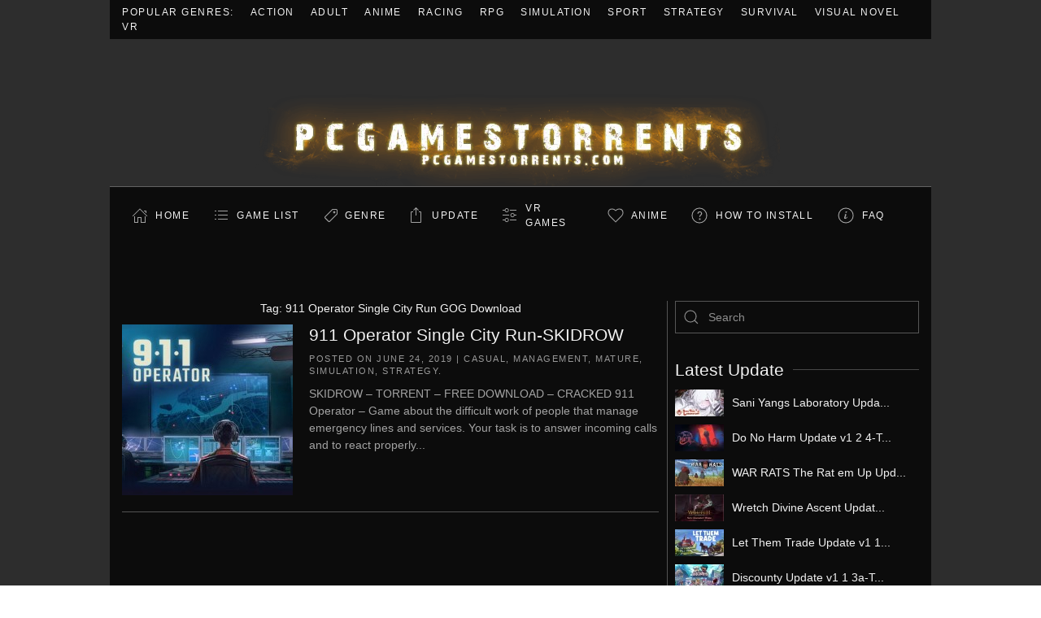

--- FILE ---
content_type: text/html; charset=UTF-8
request_url: https://pcgamestorrents.com/tag/911-operator-single-city-run-gog-download
body_size: 39025
content:
<!DOCTYPE html>
<html lang="en-US">
    <head>
        <meta charset="UTF-8">
        <meta name="viewport" content="width=device-width, initial-scale=1">
        <link rel="icon" href="/wp-content/uploads/2023/08/i96x96.png" sizes="any">
                <link rel="apple-touch-icon" href="/wp-content/uploads/2023/08/i180x180.png">
                <meta name='robots' content='index, follow, max-image-preview:large, max-snippet:-1, max-video-preview:-1' />

	<!-- This site is optimized with the Yoast SEO plugin v20.13 - https://yoast.com/wordpress/plugins/seo/ -->
	<title>911 Operator Single City Run GOG Download Archives &laquo; PCGamesTorrents</title>
	<meta name="description" content="911 Operator Single City Run GOG Download" />
	<link rel="canonical" href="https://pcgamestorrents.com/tag/911-operator-single-city-run-gog-download" />
	<script type="application/ld+json" class="yoast-schema-graph">{"@context":"https://schema.org","@graph":[{"@type":"CollectionPage","@id":"https://pcgamestorrents.com/tag/911-operator-single-city-run-gog-download","url":"https://pcgamestorrents.com/tag/911-operator-single-city-run-gog-download","name":"911 Operator Single City Run GOG Download Archives &laquo; PCGamesTorrents","isPartOf":{"@id":"https://pcgamestorrents.com/#website"},"primaryImageOfPage":{"@id":"https://pcgamestorrents.com/tag/911-operator-single-city-run-gog-download#primaryimage"},"image":{"@id":"https://pcgamestorrents.com/tag/911-operator-single-city-run-gog-download#primaryimage"},"thumbnailUrl":"https://pcgamestorrents.com/wp-content/uploads/2016/12/911-Operator-Free-Download.jpg","description":"911 Operator Single City Run GOG Download","breadcrumb":{"@id":"https://pcgamestorrents.com/tag/911-operator-single-city-run-gog-download#breadcrumb"},"inLanguage":"en-US"},{"@type":"ImageObject","inLanguage":"en-US","@id":"https://pcgamestorrents.com/tag/911-operator-single-city-run-gog-download#primaryimage","url":"https://pcgamestorrents.com/wp-content/uploads/2016/12/911-Operator-Free-Download.jpg","contentUrl":"https://pcgamestorrents.com/wp-content/uploads/2016/12/911-Operator-Free-Download.jpg","width":620,"height":355},{"@type":"BreadcrumbList","@id":"https://pcgamestorrents.com/tag/911-operator-single-city-run-gog-download#breadcrumb","itemListElement":[{"@type":"ListItem","position":1,"name":"Home","item":"https://pcgamestorrents.com/"},{"@type":"ListItem","position":2,"name":"911 Operator Single City Run GOG Download"}]},{"@type":"WebSite","@id":"https://pcgamestorrents.com/#website","url":"https://pcgamestorrents.com/","name":"PCGamesTorrents","description":"Download Free Latest PC Games Torrents","potentialAction":[{"@type":"SearchAction","target":{"@type":"EntryPoint","urlTemplate":"https://pcgamestorrents.com/?s={search_term_string}"},"query-input":"required name=search_term_string"}],"inLanguage":"en-US"}]}</script>
	<!-- / Yoast SEO plugin. -->


<link rel='dns-prefetch' href='//cdn.fastcomments.com' />
<link rel="alternate" type="application/rss+xml" title="PCGamesTorrents &raquo; Feed" href="https://pcgamestorrents.com/feed" />
<link rel="alternate" type="application/rss+xml" title="PCGamesTorrents &raquo; Comments Feed" href="https://pcgamestorrents.com/comments/feed" />
<link rel="alternate" type="application/rss+xml" title="PCGamesTorrents &raquo; 911 Operator Single City Run GOG Download Tag Feed" href="https://pcgamestorrents.com/tag/911-operator-single-city-run-gog-download/feed" />
<script type="text/javascript">
window._wpemojiSettings = {"baseUrl":"https:\/\/s.w.org\/images\/core\/emoji\/14.0.0\/72x72\/","ext":".png","svgUrl":"https:\/\/s.w.org\/images\/core\/emoji\/14.0.0\/svg\/","svgExt":".svg","source":{"concatemoji":"https:\/\/pcgamestorrents.com\/wp-includes\/js\/wp-emoji-release.min.js?ver=6.3"}};
/*! This file is auto-generated */
!function(i,n){var o,s,e;function c(e){try{var t={supportTests:e,timestamp:(new Date).valueOf()};sessionStorage.setItem(o,JSON.stringify(t))}catch(e){}}function p(e,t,n){e.clearRect(0,0,e.canvas.width,e.canvas.height),e.fillText(t,0,0);var t=new Uint32Array(e.getImageData(0,0,e.canvas.width,e.canvas.height).data),r=(e.clearRect(0,0,e.canvas.width,e.canvas.height),e.fillText(n,0,0),new Uint32Array(e.getImageData(0,0,e.canvas.width,e.canvas.height).data));return t.every(function(e,t){return e===r[t]})}function u(e,t,n){switch(t){case"flag":return n(e,"\ud83c\udff3\ufe0f\u200d\u26a7\ufe0f","\ud83c\udff3\ufe0f\u200b\u26a7\ufe0f")?!1:!n(e,"\ud83c\uddfa\ud83c\uddf3","\ud83c\uddfa\u200b\ud83c\uddf3")&&!n(e,"\ud83c\udff4\udb40\udc67\udb40\udc62\udb40\udc65\udb40\udc6e\udb40\udc67\udb40\udc7f","\ud83c\udff4\u200b\udb40\udc67\u200b\udb40\udc62\u200b\udb40\udc65\u200b\udb40\udc6e\u200b\udb40\udc67\u200b\udb40\udc7f");case"emoji":return!n(e,"\ud83e\udef1\ud83c\udffb\u200d\ud83e\udef2\ud83c\udfff","\ud83e\udef1\ud83c\udffb\u200b\ud83e\udef2\ud83c\udfff")}return!1}function f(e,t,n){var r="undefined"!=typeof WorkerGlobalScope&&self instanceof WorkerGlobalScope?new OffscreenCanvas(300,150):i.createElement("canvas"),a=r.getContext("2d",{willReadFrequently:!0}),o=(a.textBaseline="top",a.font="600 32px Arial",{});return e.forEach(function(e){o[e]=t(a,e,n)}),o}function t(e){var t=i.createElement("script");t.src=e,t.defer=!0,i.head.appendChild(t)}"undefined"!=typeof Promise&&(o="wpEmojiSettingsSupports",s=["flag","emoji"],n.supports={everything:!0,everythingExceptFlag:!0},e=new Promise(function(e){i.addEventListener("DOMContentLoaded",e,{once:!0})}),new Promise(function(t){var n=function(){try{var e=JSON.parse(sessionStorage.getItem(o));if("object"==typeof e&&"number"==typeof e.timestamp&&(new Date).valueOf()<e.timestamp+604800&&"object"==typeof e.supportTests)return e.supportTests}catch(e){}return null}();if(!n){if("undefined"!=typeof Worker&&"undefined"!=typeof OffscreenCanvas&&"undefined"!=typeof URL&&URL.createObjectURL&&"undefined"!=typeof Blob)try{var e="postMessage("+f.toString()+"("+[JSON.stringify(s),u.toString(),p.toString()].join(",")+"));",r=new Blob([e],{type:"text/javascript"}),a=new Worker(URL.createObjectURL(r),{name:"wpTestEmojiSupports"});return void(a.onmessage=function(e){c(n=e.data),a.terminate(),t(n)})}catch(e){}c(n=f(s,u,p))}t(n)}).then(function(e){for(var t in e)n.supports[t]=e[t],n.supports.everything=n.supports.everything&&n.supports[t],"flag"!==t&&(n.supports.everythingExceptFlag=n.supports.everythingExceptFlag&&n.supports[t]);n.supports.everythingExceptFlag=n.supports.everythingExceptFlag&&!n.supports.flag,n.DOMReady=!1,n.readyCallback=function(){n.DOMReady=!0}}).then(function(){return e}).then(function(){var e;n.supports.everything||(n.readyCallback(),(e=n.source||{}).concatemoji?t(e.concatemoji):e.wpemoji&&e.twemoji&&(t(e.twemoji),t(e.wpemoji)))}))}((window,document),window._wpemojiSettings);
</script>
<!-- pcgamestorrents.com is managing ads with Advanced Ads --><script id="pcgam-ready">
			window.advanced_ads_ready=function(e,a){a=a||"complete";var d=function(e){return"interactive"===a?"loading"!==e:"complete"===e};d(document.readyState)?e():document.addEventListener("readystatechange",(function(a){d(a.target.readyState)&&e()}),{once:"interactive"===a})},window.advanced_ads_ready_queue=window.advanced_ads_ready_queue||[];		</script>
		<style type="text/css">
img.wp-smiley,
img.emoji {
	display: inline !important;
	border: none !important;
	box-shadow: none !important;
	height: 1em !important;
	width: 1em !important;
	margin: 0 0.07em !important;
	vertical-align: -0.1em !important;
	background: none !important;
	padding: 0 !important;
}
</style>
	<link rel='stylesheet' id='wp-block-library-css' href='https://pcgamestorrents.com/wp-includes/css/dist/block-library/style.min.css?ver=6.3' type='text/css' media='all' />
<style id='classic-theme-styles-inline-css' type='text/css'>
/*! This file is auto-generated */
.wp-block-button__link{color:#fff;background-color:#32373c;border-radius:9999px;box-shadow:none;text-decoration:none;padding:calc(.667em + 2px) calc(1.333em + 2px);font-size:1.125em}.wp-block-file__button{background:#32373c;color:#fff;text-decoration:none}
</style>
<style id='global-styles-inline-css' type='text/css'>
body{--wp--preset--color--black: #000000;--wp--preset--color--cyan-bluish-gray: #abb8c3;--wp--preset--color--white: #ffffff;--wp--preset--color--pale-pink: #f78da7;--wp--preset--color--vivid-red: #cf2e2e;--wp--preset--color--luminous-vivid-orange: #ff6900;--wp--preset--color--luminous-vivid-amber: #fcb900;--wp--preset--color--light-green-cyan: #7bdcb5;--wp--preset--color--vivid-green-cyan: #00d084;--wp--preset--color--pale-cyan-blue: #8ed1fc;--wp--preset--color--vivid-cyan-blue: #0693e3;--wp--preset--color--vivid-purple: #9b51e0;--wp--preset--gradient--vivid-cyan-blue-to-vivid-purple: linear-gradient(135deg,rgba(6,147,227,1) 0%,rgb(155,81,224) 100%);--wp--preset--gradient--light-green-cyan-to-vivid-green-cyan: linear-gradient(135deg,rgb(122,220,180) 0%,rgb(0,208,130) 100%);--wp--preset--gradient--luminous-vivid-amber-to-luminous-vivid-orange: linear-gradient(135deg,rgba(252,185,0,1) 0%,rgba(255,105,0,1) 100%);--wp--preset--gradient--luminous-vivid-orange-to-vivid-red: linear-gradient(135deg,rgba(255,105,0,1) 0%,rgb(207,46,46) 100%);--wp--preset--gradient--very-light-gray-to-cyan-bluish-gray: linear-gradient(135deg,rgb(238,238,238) 0%,rgb(169,184,195) 100%);--wp--preset--gradient--cool-to-warm-spectrum: linear-gradient(135deg,rgb(74,234,220) 0%,rgb(151,120,209) 20%,rgb(207,42,186) 40%,rgb(238,44,130) 60%,rgb(251,105,98) 80%,rgb(254,248,76) 100%);--wp--preset--gradient--blush-light-purple: linear-gradient(135deg,rgb(255,206,236) 0%,rgb(152,150,240) 100%);--wp--preset--gradient--blush-bordeaux: linear-gradient(135deg,rgb(254,205,165) 0%,rgb(254,45,45) 50%,rgb(107,0,62) 100%);--wp--preset--gradient--luminous-dusk: linear-gradient(135deg,rgb(255,203,112) 0%,rgb(199,81,192) 50%,rgb(65,88,208) 100%);--wp--preset--gradient--pale-ocean: linear-gradient(135deg,rgb(255,245,203) 0%,rgb(182,227,212) 50%,rgb(51,167,181) 100%);--wp--preset--gradient--electric-grass: linear-gradient(135deg,rgb(202,248,128) 0%,rgb(113,206,126) 100%);--wp--preset--gradient--midnight: linear-gradient(135deg,rgb(2,3,129) 0%,rgb(40,116,252) 100%);--wp--preset--font-size--small: 13px;--wp--preset--font-size--medium: 20px;--wp--preset--font-size--large: 36px;--wp--preset--font-size--x-large: 42px;--wp--preset--spacing--20: 0.44rem;--wp--preset--spacing--30: 0.67rem;--wp--preset--spacing--40: 1rem;--wp--preset--spacing--50: 1.5rem;--wp--preset--spacing--60: 2.25rem;--wp--preset--spacing--70: 3.38rem;--wp--preset--spacing--80: 5.06rem;--wp--preset--shadow--natural: 6px 6px 9px rgba(0, 0, 0, 0.2);--wp--preset--shadow--deep: 12px 12px 50px rgba(0, 0, 0, 0.4);--wp--preset--shadow--sharp: 6px 6px 0px rgba(0, 0, 0, 0.2);--wp--preset--shadow--outlined: 6px 6px 0px -3px rgba(255, 255, 255, 1), 6px 6px rgba(0, 0, 0, 1);--wp--preset--shadow--crisp: 6px 6px 0px rgba(0, 0, 0, 1);}:where(.is-layout-flex){gap: 0.5em;}:where(.is-layout-grid){gap: 0.5em;}body .is-layout-flow > .alignleft{float: left;margin-inline-start: 0;margin-inline-end: 2em;}body .is-layout-flow > .alignright{float: right;margin-inline-start: 2em;margin-inline-end: 0;}body .is-layout-flow > .aligncenter{margin-left: auto !important;margin-right: auto !important;}body .is-layout-constrained > .alignleft{float: left;margin-inline-start: 0;margin-inline-end: 2em;}body .is-layout-constrained > .alignright{float: right;margin-inline-start: 2em;margin-inline-end: 0;}body .is-layout-constrained > .aligncenter{margin-left: auto !important;margin-right: auto !important;}body .is-layout-constrained > :where(:not(.alignleft):not(.alignright):not(.alignfull)){max-width: var(--wp--style--global--content-size);margin-left: auto !important;margin-right: auto !important;}body .is-layout-constrained > .alignwide{max-width: var(--wp--style--global--wide-size);}body .is-layout-flex{display: flex;}body .is-layout-flex{flex-wrap: wrap;align-items: center;}body .is-layout-flex > *{margin: 0;}body .is-layout-grid{display: grid;}body .is-layout-grid > *{margin: 0;}:where(.wp-block-columns.is-layout-flex){gap: 2em;}:where(.wp-block-columns.is-layout-grid){gap: 2em;}:where(.wp-block-post-template.is-layout-flex){gap: 1.25em;}:where(.wp-block-post-template.is-layout-grid){gap: 1.25em;}.has-black-color{color: var(--wp--preset--color--black) !important;}.has-cyan-bluish-gray-color{color: var(--wp--preset--color--cyan-bluish-gray) !important;}.has-white-color{color: var(--wp--preset--color--white) !important;}.has-pale-pink-color{color: var(--wp--preset--color--pale-pink) !important;}.has-vivid-red-color{color: var(--wp--preset--color--vivid-red) !important;}.has-luminous-vivid-orange-color{color: var(--wp--preset--color--luminous-vivid-orange) !important;}.has-luminous-vivid-amber-color{color: var(--wp--preset--color--luminous-vivid-amber) !important;}.has-light-green-cyan-color{color: var(--wp--preset--color--light-green-cyan) !important;}.has-vivid-green-cyan-color{color: var(--wp--preset--color--vivid-green-cyan) !important;}.has-pale-cyan-blue-color{color: var(--wp--preset--color--pale-cyan-blue) !important;}.has-vivid-cyan-blue-color{color: var(--wp--preset--color--vivid-cyan-blue) !important;}.has-vivid-purple-color{color: var(--wp--preset--color--vivid-purple) !important;}.has-black-background-color{background-color: var(--wp--preset--color--black) !important;}.has-cyan-bluish-gray-background-color{background-color: var(--wp--preset--color--cyan-bluish-gray) !important;}.has-white-background-color{background-color: var(--wp--preset--color--white) !important;}.has-pale-pink-background-color{background-color: var(--wp--preset--color--pale-pink) !important;}.has-vivid-red-background-color{background-color: var(--wp--preset--color--vivid-red) !important;}.has-luminous-vivid-orange-background-color{background-color: var(--wp--preset--color--luminous-vivid-orange) !important;}.has-luminous-vivid-amber-background-color{background-color: var(--wp--preset--color--luminous-vivid-amber) !important;}.has-light-green-cyan-background-color{background-color: var(--wp--preset--color--light-green-cyan) !important;}.has-vivid-green-cyan-background-color{background-color: var(--wp--preset--color--vivid-green-cyan) !important;}.has-pale-cyan-blue-background-color{background-color: var(--wp--preset--color--pale-cyan-blue) !important;}.has-vivid-cyan-blue-background-color{background-color: var(--wp--preset--color--vivid-cyan-blue) !important;}.has-vivid-purple-background-color{background-color: var(--wp--preset--color--vivid-purple) !important;}.has-black-border-color{border-color: var(--wp--preset--color--black) !important;}.has-cyan-bluish-gray-border-color{border-color: var(--wp--preset--color--cyan-bluish-gray) !important;}.has-white-border-color{border-color: var(--wp--preset--color--white) !important;}.has-pale-pink-border-color{border-color: var(--wp--preset--color--pale-pink) !important;}.has-vivid-red-border-color{border-color: var(--wp--preset--color--vivid-red) !important;}.has-luminous-vivid-orange-border-color{border-color: var(--wp--preset--color--luminous-vivid-orange) !important;}.has-luminous-vivid-amber-border-color{border-color: var(--wp--preset--color--luminous-vivid-amber) !important;}.has-light-green-cyan-border-color{border-color: var(--wp--preset--color--light-green-cyan) !important;}.has-vivid-green-cyan-border-color{border-color: var(--wp--preset--color--vivid-green-cyan) !important;}.has-pale-cyan-blue-border-color{border-color: var(--wp--preset--color--pale-cyan-blue) !important;}.has-vivid-cyan-blue-border-color{border-color: var(--wp--preset--color--vivid-cyan-blue) !important;}.has-vivid-purple-border-color{border-color: var(--wp--preset--color--vivid-purple) !important;}.has-vivid-cyan-blue-to-vivid-purple-gradient-background{background: var(--wp--preset--gradient--vivid-cyan-blue-to-vivid-purple) !important;}.has-light-green-cyan-to-vivid-green-cyan-gradient-background{background: var(--wp--preset--gradient--light-green-cyan-to-vivid-green-cyan) !important;}.has-luminous-vivid-amber-to-luminous-vivid-orange-gradient-background{background: var(--wp--preset--gradient--luminous-vivid-amber-to-luminous-vivid-orange) !important;}.has-luminous-vivid-orange-to-vivid-red-gradient-background{background: var(--wp--preset--gradient--luminous-vivid-orange-to-vivid-red) !important;}.has-very-light-gray-to-cyan-bluish-gray-gradient-background{background: var(--wp--preset--gradient--very-light-gray-to-cyan-bluish-gray) !important;}.has-cool-to-warm-spectrum-gradient-background{background: var(--wp--preset--gradient--cool-to-warm-spectrum) !important;}.has-blush-light-purple-gradient-background{background: var(--wp--preset--gradient--blush-light-purple) !important;}.has-blush-bordeaux-gradient-background{background: var(--wp--preset--gradient--blush-bordeaux) !important;}.has-luminous-dusk-gradient-background{background: var(--wp--preset--gradient--luminous-dusk) !important;}.has-pale-ocean-gradient-background{background: var(--wp--preset--gradient--pale-ocean) !important;}.has-electric-grass-gradient-background{background: var(--wp--preset--gradient--electric-grass) !important;}.has-midnight-gradient-background{background: var(--wp--preset--gradient--midnight) !important;}.has-small-font-size{font-size: var(--wp--preset--font-size--small) !important;}.has-medium-font-size{font-size: var(--wp--preset--font-size--medium) !important;}.has-large-font-size{font-size: var(--wp--preset--font-size--large) !important;}.has-x-large-font-size{font-size: var(--wp--preset--font-size--x-large) !important;}
.wp-block-navigation a:where(:not(.wp-element-button)){color: inherit;}
:where(.wp-block-post-template.is-layout-flex){gap: 1.25em;}:where(.wp-block-post-template.is-layout-grid){gap: 1.25em;}
:where(.wp-block-columns.is-layout-flex){gap: 2em;}:where(.wp-block-columns.is-layout-grid){gap: 2em;}
.wp-block-pullquote{font-size: 1.5em;line-height: 1.6;}
</style>
<link href="https://pcgamestorrents.com/wp-content/themes/iggtheme2/css/theme.1.css?ver=1765939297" rel="stylesheet">
<link href="https://pcgamestorrents.com/wp-content/themes/iggtheme2/css/theme.update.css?ver=4.0.7" rel="stylesheet">
<!--n2css--><link rel="https://api.w.org/" href="https://pcgamestorrents.com/wp-json/" /><link rel="alternate" type="application/json" href="https://pcgamestorrents.com/wp-json/wp/v2/tags/115728" /><link rel="EditURI" type="application/rsd+xml" title="RSD" href="https://pcgamestorrents.com/xmlrpc.php?rsd" />
<meta name="generator" content="WordPress 6.3" />
<script src="https://pcgamestorrents.com/wp-content/themes/iggtheme2/vendor/assets/uikit/dist/js/uikit.min.js?ver=4.0.7"></script>
<script src="https://pcgamestorrents.com/wp-content/themes/iggtheme2/vendor/assets/uikit/dist/js/uikit-icons-joline.min.js?ver=4.0.7"></script>
<script src="https://pcgamestorrents.com/wp-content/themes/iggtheme2/js/theme.js?ver=4.0.7"></script>
<script>window.yootheme = window.yootheme || {}; var $theme = yootheme.theme = {"i18n":{"close":{"label":"Close"},"totop":{"label":"Back to top"},"marker":{"label":"Open"},"navbarToggleIcon":{"label":"Open menu"},"paginationPrevious":{"label":"Previous page"},"paginationNext":{"label":"Next page"},"searchIcon":{"toggle":"Open Search","submit":"Submit Search"},"slider":{"next":"Next slide","previous":"Previous slide","slideX":"Slide %s","slideLabel":"%s of %s"},"slideshow":{"next":"Next slide","previous":"Previous slide","slideX":"Slide %s","slideLabel":"%s of %s"},"lightboxPanel":{"next":"Next slide","previous":"Previous slide","slideLabel":"%s of %s","close":"Close"}}};</script>
    </head>
    <body class="archive tag tag-911-operator-single-city-run-gog-download tag-115728  aa-prefix-pcgam-">
        
        <div class="uk-hidden-visually uk-notification uk-notification-top-left uk-width-auto">
            <div class="uk-notification-message">
                <a href="#tm-main">Skip to main content</a>
            </div>
        </div>
    
                <div class="tm-page-container uk-clearfix">

                        <div data-src="https://pcgamestorrents.com/wp-content/uploads/2023/08/torrentbackground.avif" uk-img class="uk-background-norepeat uk-background-cover uk-background-center-center uk-background-fixed uk-position-cover uk-position-fixed"></div>
            
            
        
        
        <div class="tm-page uk-margin-auto tm-page-margin-top tm-page-margin-bottom">

                        


<header class="tm-header-mobile uk-hidden@m" uk-header>


    
        <div class="uk-navbar-container">

            <div class="uk-container uk-container-expand">
                <nav class="uk-navbar" uk-navbar="{&quot;container&quot;:&quot;.tm-header-mobile&quot;}">

                                        <div class="uk-navbar-left">

                                                    <a href="https://pcgamestorrents.com/" aria-label="Back to home" class="uk-logo uk-navbar-item">
    <img alt loading="eager" width="652" height="181" style="aspect-ratio: 652 / 181" class="uk-object-cover" src="https://pcgamestorrents.com/wp-content/uploads/2023/08/torrentlogo.webp"></a>                        
                        
                    </div>
                    
                    
                                        <div class="uk-navbar-right">

                                                                            
                        <a uk-toggle href="#tm-dialog-mobile" class="uk-navbar-toggle">

        
        <div uk-navbar-toggle-icon></div>

        
    </a>
                    </div>
                    
                </nav>
            </div>

        </div>

    



        <div id="tm-dialog-mobile" uk-offcanvas="container: true; overlay: true" mode="slide" flip>
        <div class="uk-offcanvas-bar uk-flex uk-flex-column">

                        <button class="uk-offcanvas-close uk-close-large" type="button" uk-close uk-toggle="cls: uk-close-large; mode: media; media: @s"></button>
            
                        <div class="uk-margin-auto-bottom">
                
<div class="uk-grid uk-child-width-1-1">    <div>
<div class="uk-panel widget widget_nav_menu" id="nav_menu-6">

    
    
<ul class="uk-nav uk-nav-default">
    
	<li class="iconhome menu-item menu-item-type-custom menu-item-object-custom menu-item-home"><a href="https://pcgamestorrents.com"> Home</a></li>
	<li class="icongamelist menu-item menu-item-type-custom menu-item-object-custom"><a href="https://pcgamestorrents.com/games-list.html"> GAME LIST</a></li>
	<li class="icongenre menu-item menu-item-type-custom menu-item-object-custom menu-item-home menu-item-has-children uk-parent"><a href="https://pcgamestorrents.com/"> Genre</a>
	<ul class="uk-nav-sub">

		<li class="menu-item menu-item-type-taxonomy menu-item-object-category"><a href="https://pcgamestorrents.com/action-game-free-pc-download"> Action</a></li>
		<li class="menu-item menu-item-type-taxonomy menu-item-object-category"><a href="https://pcgamestorrents.com/adult-game-free-pc2"> Adult</a></li>
		<li class="menu-item menu-item-type-taxonomy menu-item-object-category"><a href="https://pcgamestorrents.com/adventure-game-pc"> Adventure</a></li>
		<li class="menu-item menu-item-type-taxonomy menu-item-object-category"><a href="https://pcgamestorrents.com/anime-game-pc"> Anime</a></li>
		<li class="menu-item menu-item-type-taxonomy menu-item-object-category"><a href="https://pcgamestorrents.com/building"> Building</a></li>
		<li class="menu-item menu-item-type-taxonomy menu-item-object-category"><a href="https://pcgamestorrents.com/casual-games"> Casual</a></li>
		<li class="menu-item menu-item-type-taxonomy menu-item-object-category"><a href="https://pcgamestorrents.com/eroge-pc-free"> Eroge</a></li>
		<li class="menu-item menu-item-type-taxonomy menu-item-object-category"><a href="https://pcgamestorrents.com/hack-and-slash"> Hack and Slash</a></li>
		<li class="menu-item menu-item-type-taxonomy menu-item-object-category"><a href="https://pcgamestorrents.com/hidden-object"> Hidden Object</a></li>
		<li class="menu-item menu-item-type-taxonomy menu-item-object-category"><a href="https://pcgamestorrents.com/horror"> Horror</a></li>
		<li class="menu-item menu-item-type-taxonomy menu-item-object-category"><a href="https://pcgamestorrents.com/management"> Management</a></li>
		<li class="menu-item menu-item-type-taxonomy menu-item-object-category"><a href="https://pcgamestorrents.com/mature-game"> Mature</a></li>
		<li class="menu-item menu-item-type-taxonomy menu-item-object-category"><a href="https://pcgamestorrents.com/nudity-game"> Nudity</a></li>
		<li class="menu-item menu-item-type-taxonomy menu-item-object-category"><a href="https://pcgamestorrents.com/open-world-sandbox"> Open World / Sandbox</a></li>
		<li class="menu-item menu-item-type-taxonomy menu-item-object-category"><a href="https://pcgamestorrents.com/point-click"> Point &amp; Click</a></li>
		<li class="menu-item menu-item-type-taxonomy menu-item-object-category"><a href="https://pcgamestorrents.com/puzzle"> Puzzle</a></li>
		<li class="menu-item menu-item-type-taxonomy menu-item-object-category"><a href="https://pcgamestorrents.com/racing"> Racing</a></li>
		<li class="menu-item menu-item-type-taxonomy menu-item-object-category"><a href="https://pcgamestorrents.com/rpg-pc-games"> RPG</a></li>
		<li class="menu-item menu-item-type-taxonomy menu-item-object-category"><a href="https://pcgamestorrents.com/rts"> RTS</a></li>
		<li class="menu-item menu-item-type-taxonomy menu-item-object-category"><a href="https://pcgamestorrents.com/sci-fi"> Sci-fi</a></li>
		<li class="menu-item menu-item-type-taxonomy menu-item-object-category"><a href="https://pcgamestorrents.com/shooter"> Shooter</a></li>
		<li class="menu-item menu-item-type-taxonomy menu-item-object-category"><a href="https://pcgamestorrents.com/simulation-game-pc"> Simulation</a></li>
		<li class="menu-item menu-item-type-taxonomy menu-item-object-category"><a href="https://pcgamestorrents.com/sport"> Sport</a></li>
		<li class="menu-item menu-item-type-taxonomy menu-item-object-category"><a href="https://pcgamestorrents.com/strategy"> Strategy</a></li>
		<li class="menu-item menu-item-type-taxonomy menu-item-object-category"><a href="https://pcgamestorrents.com/survival"> Survival</a></li>
		<li class="menu-item menu-item-type-taxonomy menu-item-object-category"><a href="https://pcgamestorrents.com/text-based"> Text-Based</a></li>
		<li class="menu-item menu-item-type-taxonomy menu-item-object-category"><a href="https://pcgamestorrents.com/tower-defense"> Tower Defense</a></li>
		<li class="menu-item menu-item-type-taxonomy menu-item-object-category"><a href="https://pcgamestorrents.com/turn-based"> Turn-Based</a></li>
		<li class="menu-item menu-item-type-taxonomy menu-item-object-category"><a href="https://pcgamestorrents.com/pc-free-5-games-download-torrent-visual-novel"> Visual Novel</a></li>
		<li class="menu-item menu-item-type-taxonomy menu-item-object-category"><a href="https://pcgamestorrents.com/vr-games-pc-game-free"> VR Games</a></li></ul></li>
	<li class="iconupdate menu-item menu-item-type-taxonomy menu-item-object-category"><a href="https://pcgamestorrents.com/update"> Update</a></li>
	<li class="iconvr menu-item menu-item-type-taxonomy menu-item-object-category"><a href="https://pcgamestorrents.com/vr-games-pc-game-free"> VR Games</a></li>
	<li class="iconanime menu-item menu-item-type-taxonomy menu-item-object-category"><a href="https://pcgamestorrents.com/anime-game-pc"> Anime</a></li>
	<li class="iconhowtoinstall menu-item menu-item-type-custom menu-item-object-custom"><a href="https://pcgamestorrents.com/how-to-install-game-and-update.html"> How to Install</a></li>
	<li class="iconfaq menu-item menu-item-type-custom menu-item-object-custom"><a href="https://igg-games.com/if-237919870-any-problem-please-call-me.html"> FAQ</a></li></ul>

</div>
</div></div>            </div>
            
            
        </div>
    </div>
    
    
    

</header>



<div class="tm-toolbar tm-toolbar-default uk-visible@m">
    <div class="uk-container uk-flex uk-flex-middle">

                <div>
            <div class="uk-grid-medium uk-child-width-auto uk-flex-middle" uk-grid="margin: uk-margin-small-top">

                                <div>
<div class="uk-panel widget widget_nav_menu" id="nav_menu-4">

    
    
<ul class="uk-subnav" uk-dropnav="{&quot;boundary&quot;:&quot;false&quot;,&quot;container&quot;:&quot;body&quot;}">
    
	<li class="menu-item menu-item-type-custom menu-item-object-custom menu-item-home"><a href="https://pcgamestorrents.com"> Popular Genres:</a></li>
	<li class="menu-item menu-item-type-taxonomy menu-item-object-category"><a href="https://pcgamestorrents.com/action-game-free-pc-download"> Action</a></li>
	<li class="menu-item menu-item-type-taxonomy menu-item-object-category"><a href="https://pcgamestorrents.com/adult-game-free-pc2"> Adult</a></li>
	<li class="menu-item menu-item-type-taxonomy menu-item-object-category"><a href="https://pcgamestorrents.com/anime-game-pc"> Anime</a></li>
	<li class="menu-item menu-item-type-taxonomy menu-item-object-category"><a href="https://pcgamestorrents.com/racing"> Racing</a></li>
	<li class="menu-item menu-item-type-taxonomy menu-item-object-category"><a href="https://pcgamestorrents.com/rpg-pc-games"> RPG</a></li>
	<li class="menu-item menu-item-type-taxonomy menu-item-object-category"><a href="https://pcgamestorrents.com/simulation-game-pc"> Simulation</a></li>
	<li class="menu-item menu-item-type-taxonomy menu-item-object-category"><a href="https://pcgamestorrents.com/sport"> Sport</a></li>
	<li class="menu-item menu-item-type-taxonomy menu-item-object-category"><a href="https://pcgamestorrents.com/strategy"> Strategy</a></li>
	<li class="menu-item menu-item-type-taxonomy menu-item-object-category"><a href="https://pcgamestorrents.com/survival"> Survival</a></li>
	<li class="menu-item menu-item-type-taxonomy menu-item-object-category"><a href="https://pcgamestorrents.com/pc-free-5-games-download-torrent-visual-novel"> Visual Novel</a></li>
	<li class="menu-item menu-item-type-taxonomy menu-item-object-category"><a href="https://pcgamestorrents.com/vr-games-pc-game-free"> VR</a></li></ul>

</div>
</div>                
                
            </div>
        </div>
        
        
    </div>
</div>

<header class="tm-header uk-visible@m" uk-header>




        <div class="tm-headerbar-default tm-headerbar tm-headerbar-top">
        <div class="uk-container">

                            <div class="uk-flex uk-flex-center"><div><a href="https://pcgamestorrents.com/" aria-label="Back to home" class="uk-logo">
    <img alt loading="eager" width="652" height="181" style="aspect-ratio: 652 / 181" class="uk-object-cover" src="https://pcgamestorrents.com/wp-content/uploads/2023/08/torrentlogo.webp"></a></div></div>            
            
        </div>
    </div>
    
    
        
            <div class="uk-navbar-container">

                <div class="uk-container">
                    <nav class="uk-navbar" uk-navbar="{&quot;align&quot;:&quot;left&quot;,&quot;container&quot;:&quot;.tm-header&quot;,&quot;boundary&quot;:&quot;.tm-header .uk-navbar-container&quot;}">

                        
                        <div class="uk-navbar-center">

                                                            
<ul class="uk-navbar-nav">
    
	<li class="iconhome menu-item menu-item-type-custom menu-item-object-custom menu-item-home"><a href="https://pcgamestorrents.com"> Home</a></li>
	<li class="icongamelist menu-item menu-item-type-custom menu-item-object-custom"><a href="https://pcgamestorrents.com/games-list.html"> GAME LIST</a></li>
	<li class="icongenre menu-item menu-item-type-custom menu-item-object-custom menu-item-home menu-item-has-children uk-parent"><a href="https://pcgamestorrents.com/"> Genre</a>
	<div class="uk-navbar-dropdown"><div><ul class="uk-nav uk-navbar-dropdown-nav">

		<li class="menu-item menu-item-type-taxonomy menu-item-object-category"><a href="https://pcgamestorrents.com/action-game-free-pc-download"> Action</a></li>
		<li class="menu-item menu-item-type-taxonomy menu-item-object-category"><a href="https://pcgamestorrents.com/adult-game-free-pc2"> Adult</a></li>
		<li class="menu-item menu-item-type-taxonomy menu-item-object-category"><a href="https://pcgamestorrents.com/adventure-game-pc"> Adventure</a></li>
		<li class="menu-item menu-item-type-taxonomy menu-item-object-category"><a href="https://pcgamestorrents.com/anime-game-pc"> Anime</a></li>
		<li class="menu-item menu-item-type-taxonomy menu-item-object-category"><a href="https://pcgamestorrents.com/building"> Building</a></li>
		<li class="menu-item menu-item-type-taxonomy menu-item-object-category"><a href="https://pcgamestorrents.com/casual-games"> Casual</a></li>
		<li class="menu-item menu-item-type-taxonomy menu-item-object-category"><a href="https://pcgamestorrents.com/eroge-pc-free"> Eroge</a></li>
		<li class="menu-item menu-item-type-taxonomy menu-item-object-category"><a href="https://pcgamestorrents.com/hack-and-slash"> Hack and Slash</a></li>
		<li class="menu-item menu-item-type-taxonomy menu-item-object-category"><a href="https://pcgamestorrents.com/hidden-object"> Hidden Object</a></li>
		<li class="menu-item menu-item-type-taxonomy menu-item-object-category"><a href="https://pcgamestorrents.com/horror"> Horror</a></li>
		<li class="menu-item menu-item-type-taxonomy menu-item-object-category"><a href="https://pcgamestorrents.com/management"> Management</a></li>
		<li class="menu-item menu-item-type-taxonomy menu-item-object-category"><a href="https://pcgamestorrents.com/mature-game"> Mature</a></li>
		<li class="menu-item menu-item-type-taxonomy menu-item-object-category"><a href="https://pcgamestorrents.com/nudity-game"> Nudity</a></li>
		<li class="menu-item menu-item-type-taxonomy menu-item-object-category"><a href="https://pcgamestorrents.com/open-world-sandbox"> Open World / Sandbox</a></li>
		<li class="menu-item menu-item-type-taxonomy menu-item-object-category"><a href="https://pcgamestorrents.com/point-click"> Point &amp; Click</a></li>
		<li class="menu-item menu-item-type-taxonomy menu-item-object-category"><a href="https://pcgamestorrents.com/puzzle"> Puzzle</a></li>
		<li class="menu-item menu-item-type-taxonomy menu-item-object-category"><a href="https://pcgamestorrents.com/racing"> Racing</a></li>
		<li class="menu-item menu-item-type-taxonomy menu-item-object-category"><a href="https://pcgamestorrents.com/rpg-pc-games"> RPG</a></li>
		<li class="menu-item menu-item-type-taxonomy menu-item-object-category"><a href="https://pcgamestorrents.com/rts"> RTS</a></li>
		<li class="menu-item menu-item-type-taxonomy menu-item-object-category"><a href="https://pcgamestorrents.com/sci-fi"> Sci-fi</a></li>
		<li class="menu-item menu-item-type-taxonomy menu-item-object-category"><a href="https://pcgamestorrents.com/shooter"> Shooter</a></li>
		<li class="menu-item menu-item-type-taxonomy menu-item-object-category"><a href="https://pcgamestorrents.com/simulation-game-pc"> Simulation</a></li>
		<li class="menu-item menu-item-type-taxonomy menu-item-object-category"><a href="https://pcgamestorrents.com/sport"> Sport</a></li>
		<li class="menu-item menu-item-type-taxonomy menu-item-object-category"><a href="https://pcgamestorrents.com/strategy"> Strategy</a></li>
		<li class="menu-item menu-item-type-taxonomy menu-item-object-category"><a href="https://pcgamestorrents.com/survival"> Survival</a></li>
		<li class="menu-item menu-item-type-taxonomy menu-item-object-category"><a href="https://pcgamestorrents.com/text-based"> Text-Based</a></li>
		<li class="menu-item menu-item-type-taxonomy menu-item-object-category"><a href="https://pcgamestorrents.com/tower-defense"> Tower Defense</a></li>
		<li class="menu-item menu-item-type-taxonomy menu-item-object-category"><a href="https://pcgamestorrents.com/turn-based"> Turn-Based</a></li>
		<li class="menu-item menu-item-type-taxonomy menu-item-object-category"><a href="https://pcgamestorrents.com/pc-free-5-games-download-torrent-visual-novel"> Visual Novel</a></li>
		<li class="menu-item menu-item-type-taxonomy menu-item-object-category"><a href="https://pcgamestorrents.com/vr-games-pc-game-free"> VR Games</a></li></ul></div></div></li>
	<li class="iconupdate menu-item menu-item-type-taxonomy menu-item-object-category"><a href="https://pcgamestorrents.com/update"> Update</a></li>
	<li class="iconvr menu-item menu-item-type-taxonomy menu-item-object-category"><a href="https://pcgamestorrents.com/vr-games-pc-game-free"> VR Games</a></li>
	<li class="iconanime menu-item menu-item-type-taxonomy menu-item-object-category"><a href="https://pcgamestorrents.com/anime-game-pc"> Anime</a></li>
	<li class="iconhowtoinstall menu-item menu-item-type-custom menu-item-object-custom"><a href="https://pcgamestorrents.com/how-to-install-game-and-update.html"> How to Install</a></li>
	<li class="iconfaq menu-item menu-item-type-custom menu-item-object-custom"><a href="https://igg-games.com/if-237919870-any-problem-please-call-me.html"> FAQ</a></li></ul>
                            
                        </div>

                        
                    </nav>
                </div>

            </div>

        
    
    






</header>

            
            
            <main id="tm-main"  class="tm-main uk-section uk-section-default" uk-height-viewport="expand: true">

                                <div class="uk-container">

                    
                    <div class="uk-grid uk-grid-small uk-grid-divider" uk-grid>
                        <div class="container-main-post uk-width-expand@m">

                    
                    
                    
                

    
        <h1 class="uk-margin-medium-bottom uk-text-center uk-h3">Tag: <span>911 Operator Single City Run GOG Download</span></h1>

        
    
    <div uk-grid class="uk-child-width-1-1">
                <div>
<article id="post-170889" class="uk-article post-170889 post type-post status-publish format-standard has-post-thumbnail hentry category-casual-games category-management category-mature-game category-simulation-game-pc category-strategy tag-911-operator-single-city-run-crack tag-911-operator-single-city-run-free-download tag-911-operator-single-city-run-gog-download tag-911-operator-single-city-run-repack tag-911-operator-single-city-run-torrent tag-911-operator-single-city-run-torrent-download tag-911-operator-single-city-run-skidrow-crack tag-911-operator-single-city-run-skidrow-download tag-911-operator-single-city-run-skidrow-torrent" typeof="Article" vocab="https://schema.org/">

    <meta property="name" content="911 Operator Single City Run-SKIDROW">
    <meta property="author" typeof="Person" content="Admin">
    <meta property="dateModified" content="2021-03-19T05:51:56+00:00">
    <meta class="uk-margin-remove-adjacent" property="datePublished" content="2019-06-24T19:09:27+00:00">

        
            <div class="uk-text-center uk-margin-medium-top" property="image" typeof="ImageObject">
            <meta property="url" content="https://pcgamestorrents.com/wp-content/uploads/2016/12/911-Operator-Free-Download-210x210.jpg">
                            <a aria-label="911 Operator Single City Run-SKIDROW" href="https://pcgamestorrents.com/911-operator-single-424026988-city-run-skidrow.html"><img loading="lazy" alt src="/wp-content/themes/iggtheme2/cache/96/911-Operator-Free-Download-210x210-960f50bb.jpeg" srcset="/wp-content/themes/iggtheme2/cache/96/911-Operator-Free-Download-210x210-960f50bb.jpeg 210w" sizes="(min-width: 210px) 210px" width="210" height="210"></a>
                    </div>
    
        
    
        
        <h2 property="headline" class="uk-margin-remove-top uk-margin-remove-bottom uk-article-title"><a class="uk-link-reset" href="https://pcgamestorrents.com/911-operator-single-424026988-city-run-skidrow.html">911 Operator Single City Run-SKIDROW</a></h2>
                            <p class="uk-margin-top uk-margin-remove-bottom uk-article-meta">
                Posted on <time datetime="2019-06-24T19:09:27+00:00">June 24, 2019</time>                 | <a href="https://pcgamestorrents.com/casual-games" rel="category tag">Casual</a>, <a href="https://pcgamestorrents.com/management" rel="category tag">Management</a>, <a href="https://pcgamestorrents.com/mature-game" rel="category tag">Mature</a>, <a href="https://pcgamestorrents.com/simulation-game-pc" rel="category tag">Simulation</a>, <a href="https://pcgamestorrents.com/strategy" rel="category tag">Strategy</a>.                            </p>
                
        
        
                    <div class="uk-margin-medium-top" property="text">

                
                                    
SKIDROW &#8211; TORRENT &#8211; FREE DOWNLOAD &#8211; CRACKED
911 Operator &#8211; Game about the difficult work of people that manage emergency lines and services. Your task is to answer incoming calls and to react properly...                
                
            </div>
        
        
        
        
        
    
</article>
</div>
            </div>

    
        
                                                </div>

                        
<aside id="tm-sidebar" class="tm-sidebar uk-width-1-4@m">
    
<div class="uk-grid uk-child-width-1-1" uk-grid>    <div>
<div class="uk-panel widget widget_search" id="search-6">

    
    

    <form id="search-b958" action="https://pcgamestorrents.com" method="get" role="search" class="uk-search uk-search-default uk-width-1-1"><span uk-search-icon></span><input name="s" placeholder="Search" required aria-label="Search" type="search" class="uk-search-input"></form>






</div>
</div>    <div class="uk-visible@l">
<div class="uk-panel uk-visible@l widget widget_widgetkit" id="widgetkit-5">

    
        <h3 class="uk-h2 uk-heading-line">

                <span>Latest Update</span>
        
        </h3>

    
    
<ul class="uk-list uk-list-large ">


    <li>

                <a class="uk-display-block uk-link-reset" href="https://pcgamestorrents.com/sani-yangs-laboratory-update-v20251205-tenoke.html" target="_blank">
        
                        <div class="uk-flex uk-flex-middle">
                <div class="uk-margin-right">
                    <img src="/wp-content/plugins/widgetkit/cache/Sani-Yangs-Laboratory-Free-Download-94c9cb6575125fea2e7b7d2528c40ca3.jpg" alt="Sani Yangs Laboratory Update v20251205-TENOKE" width="60" height="33">                </div>
                <div class="uk-flex-1">
            
                <h3 class="uk-margin-remove">Sani Yangs Laboratory Upda...</h3>
                            </div>
            </div>
            
                </a>
        
    </li>


    <li>

                <a class="uk-display-block uk-link-reset" href="https://pcgamestorrents.com/do-no-harm-update-v1-2-4-tenoke.html" target="_blank">
        
                        <div class="uk-flex uk-flex-middle">
                <div class="uk-margin-right">
                    <img src="/wp-content/plugins/widgetkit/cache/Do-No-Harm-Free-Download-e383fbb3c9c59caff150d0dcd44a9916.jpg" alt="Do No Harm Update v1 2 4-TENOKE" width="60" height="33">                </div>
                <div class="uk-flex-1">
            
                <h3 class="uk-margin-remove">Do No Harm Update v1 2 4-T...</h3>
                            </div>
            </div>
            
                </a>
        
    </li>


    <li>

                <a class="uk-display-block uk-link-reset" href="https://pcgamestorrents.com/war-rats-the-rat-em-up-update-v1-0-7-tenoke.html" target="_blank">
        
                        <div class="uk-flex uk-flex-middle">
                <div class="uk-margin-right">
                    <img src="/wp-content/plugins/widgetkit/cache/WAR-RATS-The-Rat-em-Up-Free-Download-74b84881c4ff13eee71c5f77757d43dc.jpg" alt="WAR RATS The Rat em Up Update v1 0 7-TENOKE" width="60" height="33">                </div>
                <div class="uk-flex-1">
            
                <h3 class="uk-margin-remove">WAR RATS The Rat em Up Upd...</h3>
                            </div>
            </div>
            
                </a>
        
    </li>


    <li>

                <a class="uk-display-block uk-link-reset" href="https://pcgamestorrents.com/wretch-divine-ascent-update-v1-1-1-tenoke.html" target="_blank">
        
                        <div class="uk-flex uk-flex-middle">
                <div class="uk-margin-right">
                    <img src="/wp-content/plugins/widgetkit/cache/Wretch-Divine-Ascent-Free-Download-eace30e82fffb20e9c0a35774d4e4652.jpg" alt="Wretch Divine Ascent Update v1 1 1-TENOKE" width="60" height="33">                </div>
                <div class="uk-flex-1">
            
                <h3 class="uk-margin-remove">Wretch Divine Ascent Updat...</h3>
                            </div>
            </div>
            
                </a>
        
    </li>


    <li>

                <a class="uk-display-block uk-link-reset" href="https://pcgamestorrents.com/let-them-trade-update-v1-1-4-tenoke.html" target="_blank">
        
                        <div class="uk-flex uk-flex-middle">
                <div class="uk-margin-right">
                    <img src="/wp-content/plugins/widgetkit/cache/Let-Them-Trade-Free-Download-21ab794c8907703f0fadf4b1773ac538.jpg" alt="Let Them Trade Update v1 1 4-TENOKE" width="60" height="33">                </div>
                <div class="uk-flex-1">
            
                <h3 class="uk-margin-remove">Let Them Trade Update v1 1...</h3>
                            </div>
            </div>
            
                </a>
        
    </li>


    <li>

                <a class="uk-display-block uk-link-reset" href="https://pcgamestorrents.com/discounty-update-v1-1-3a-tenoke.html" target="_blank">
        
                        <div class="uk-flex uk-flex-middle">
                <div class="uk-margin-right">
                    <img src="/wp-content/plugins/widgetkit/cache/Discounty-Free-Download-0e0c5391bfe45ac50c3d8361f50f8971.jpg" alt="Discounty Update v1 1 3a-TENOKE" width="60" height="33">                </div>
                <div class="uk-flex-1">
            
                <h3 class="uk-margin-remove">Discounty Update v1 1 3a-T...</h3>
                            </div>
            </div>
            
                </a>
        
    </li>


</ul>

</div>
</div>    <div class="uk-visible@l">
<div class="uk-card uk-card-body uk-card-default uk-visible@l widget widget_text" id="text-10">

    
    			<div class="uk-panel textwidget"><p><img decoding="async" loading="lazy" src="/wp-content/themes/iggtheme2/iggsvg/tag.svg" alt="" width="20" height="20" /> See the full list of the latest &#8220;update only&#8221; here <a style="font-weight: bold;" href="https://pcgamestorrents.com/category/update/">Latest Updates</a>.</p>
</div>
		
</div>
</div>    <div>
<div class="uk-panel widget widget_advads_ad_widget" id="advads_ad_widget-14">

    
    <div style="width: 300px; height: 250px; " id="pcgam-2076457949"><iframe data-aa='2276289' src='//ad.a-ads.com/2276289?size=300x250' style='width:300px; height:250px; border:0px; padding:0; overflow:hidden; background-color: transparent;' title="sdwg"></iframe></div>
</div>
</div>    <div>
<div class="uk-panel widget widget_advads_ad_widget" id="advads_ad_widget-12">

    
    <div style="width: 300px; height: 250px; " id="pcgam-1231251776"> <div><script data-cfasync="false" async type="text/javascript" src="//uv.plasmidjerky.com/t86SFHClqCEc9o4/48283"></script></div></div>
</div>
</div>    <div>
<div class="uk-panel widget widget_text" id="text-11">

    
        <h3 class="uk-h2 uk-heading-line">

                <span>Pinned Links</span>
        
        </h3>

    
    			<div class="uk-panel textwidget"><div class="pinned-links">
<div><img decoding="async" loading="lazy" src="/wp-content/themes/iggtheme2/iggsvg/link.svg" alt="" width="20" height="20" /> <a href="https://igg-games.com/if-237919870-any-problem-please-call-me.html" target="_blank" rel="noopener">F.A.Q (or ask about the error)</a></div>
<div><img decoding="async" loading="lazy" src="/wp-content/themes/iggtheme2/iggsvg/link.svg" alt="" width="20" height="20" /> <a href="https://pcgamestorrents.com/want-help-us.html" target="_blank" rel="noopener">You want to help us?</a></div>
<div><img decoding="async" loading="lazy" src="/wp-content/themes/iggtheme2/iggsvg/link.svg" alt="" width="20" height="20" /> <a href="https://pcgamestorrents.com/how-to-install-game-and-update.html" target="_blank" rel="noopener">How to install the game?</a></div>
<div><img decoding="async" loading="lazy" src="/wp-content/themes/iggtheme2/iggsvg/link.svg" alt="" width="20" height="20" /> <a href="https://igg-games.com/if-237919870-any-problem-please-call-me.html" target="_blank" rel="noopener">Error with the game?</a></div>
<div><img decoding="async" loading="lazy" src="/wp-content/themes/iggtheme2/iggsvg/link.svg" alt="" width="20" height="20" /> <a href="https://igg-games.com/" target="_blank" rel="noopener">Want to download direct link?</a></div>
</div>
</div>
		
</div>
</div>    <div>
<div class="uk-panel widget widget_text" id="text-12">

    
        <h3 class="uk-h2 uk-heading-line">

                <span>Friend Sites</span>
        
        </h3>

    
    			<div class="uk-panel textwidget"><p><a href="https://slotspilot.com/" target="_blank" rel="noopener" aria-label="my friend 1"><img decoding="async" loading="lazy" src="https://pcgamestorrents.com/wp-content/uploads/2024/02/slotspilot.webp" alt="" width="300" height="55" /></a></p>
<p><a href="https://onehack.us/" target="_blank" rel="noopener" aria-label="my friend 3"><img decoding="async" loading="lazy" src="https://pcgamestorrents.com/wp-content/uploads/2023/09/1hacklogo.webp" alt="" width="300" height="47" /></a></p>
<p><a href="https://ftuapps.io/" target="_blank" rel="noopener" aria-label="my friend 4"><img decoding="async" loading="lazy" src="https://pcgamestorrents.com/wp-content/uploads/2024/06/ftuapps.io_-2.webp" alt="" width="300" height="56" /></a></p>
</div>
		
</div>
</div>    <div>
<div class="uk-panel widget widget_widgetkit" id="widgetkit-6">

    
        <h3 class="uk-h2 uk-heading-line">

                <span>Popular Games</span>
        
        </h3>

    
    

    <div id="wk-grid1d6" class="uk-child-width-1-1 uk-grid-small uk-grid-match " uk-height-match="target: &gt; div &gt; .uk-panel, &gt; div &gt; .uk-card; row: true" uk-grid  >

            
        <div>
        
<div class="uk-panel">

    <div class="uk-inline-clip uk-transition-toggle ">

        <img src="/wp-content/plugins/widgetkit/cache/No-Im-not-a-Human-Free-Download-21bcfd9cb60380d51190e574492a23a0.jpg" class="uk-transition-scale-up uk-transition-opaque" alt="No, I&#8217;m not a Human (v1.2.12)" width="300" height="170">
        
        <div class="uk-overlay uk-position-cover uk-transition-fade uk-flex uk-flex-center uk-flex-middle uk-text-center uk-light">
            <div>

                
                
                                <div class="uk-grid uk-grid-small uk-flex-center uk-margin" uk-grid>

                                        <div><a class="uk-button uk-button-primary" href="https://pcgamestorrents.com/no-im-not-a-human.html" target="_blank">View</a></div>
                    
                    
                </div>
                
            </div>
        </div>

        
    </div>

</div>
        </div>

                    
        <div>
        
<div class="uk-panel">

    <div class="uk-inline-clip uk-transition-toggle ">

        <img src="/wp-content/plugins/widgetkit/cache/Monsters-are-Coming-Rock-Road-Free-Download-b812b2ac413479481737aad472f746ad.jpg" class="uk-transition-scale-up uk-transition-opaque" alt="Monsters are Coming! Rock &#038; Road (v1.0.15.0)" width="300" height="170">
        
        <div class="uk-overlay uk-position-cover uk-transition-fade uk-flex uk-flex-center uk-flex-middle uk-text-center uk-light">
            <div>

                
                
                                <div class="uk-grid uk-grid-small uk-flex-center uk-margin" uk-grid>

                                        <div><a class="uk-button uk-button-primary" href="https://pcgamestorrents.com/monsters-are-coming-rock-road.html" target="_blank">View</a></div>
                    
                    
                </div>
                
            </div>
        </div>

        
    </div>

</div>
        </div>

                    
        <div>
        
<div class="uk-panel">

    <div class="uk-inline-clip uk-transition-toggle ">

        <img src="/wp-content/plugins/widgetkit/cache/Slots-Daggers-Free-Download-03c67551bcccb427abd2587687756e7d.jpg" class="uk-transition-scale-up uk-transition-opaque" alt="Slots &#038; Daggers (v1.0.19)" width="300" height="170">
        
        <div class="uk-overlay uk-position-cover uk-transition-fade uk-flex uk-flex-center uk-flex-middle uk-text-center uk-light">
            <div>

                
                
                                <div class="uk-grid uk-grid-small uk-flex-center uk-margin" uk-grid>

                                        <div><a class="uk-button uk-button-primary" href="https://pcgamestorrents.com/slots-daggers.html" target="_blank">View</a></div>
                    
                    
                </div>
                
            </div>
        </div>

        
    </div>

</div>
        </div>

                    
        <div>
        
<div class="uk-panel">

    <div class="uk-inline-clip uk-transition-toggle ">

        <img src="/wp-content/plugins/widgetkit/cache/Little-Nightmares-III-Free-Download-b6f1d889cf736b6b4cc2bebe150e6eca.jpg" class="uk-transition-scale-up uk-transition-opaque" alt="Little Nightmares III-RUNE" width="300" height="170">
        
        <div class="uk-overlay uk-position-cover uk-transition-fade uk-flex uk-flex-center uk-flex-middle uk-text-center uk-light">
            <div>

                
                
                                <div class="uk-grid uk-grid-small uk-flex-center uk-margin" uk-grid>

                                        <div><a class="uk-button uk-button-primary" href="https://pcgamestorrents.com/little-nightmares-iii-rune.html" target="_blank">View</a></div>
                    
                    
                </div>
                
            </div>
        </div>

        
    </div>

</div>
        </div>

                    
        <div>
        
<div class="uk-panel">

    <div class="uk-inline-clip uk-transition-toggle ">

        <img src="/wp-content/plugins/widgetkit/cache/Little-Witch-in-the-Woods-Free-Download-1c1323875f4f9154b9e9ad3dda49d85d.jpg" class="uk-transition-scale-up uk-transition-opaque" alt="Little Witch in the Woods (v5.4.4.0)" width="300" height="170">
        
        <div class="uk-overlay uk-position-cover uk-transition-fade uk-flex uk-flex-center uk-flex-middle uk-text-center uk-light">
            <div>

                
                
                                <div class="uk-grid uk-grid-small uk-flex-center uk-margin" uk-grid>

                                        <div><a class="uk-button uk-button-primary" href="https://pcgamestorrents.com/little-witch-in-the-woods.html" target="_blank">View</a></div>
                    
                    
                </div>
                
            </div>
        </div>

        
    </div>

</div>
        </div>

                    
        <div>
        
<div class="uk-panel">

    <div class="uk-inline-clip uk-transition-toggle ">

        <img src="/wp-content/plugins/widgetkit/cache/MISERY-Free-Download-c7a408bba0bd67fb50323171116a2281.jpg" class="uk-transition-scale-up uk-transition-opaque" alt="MISERY (v2025.12.28)" width="300" height="170">
        
        <div class="uk-overlay uk-position-cover uk-transition-fade uk-flex uk-flex-center uk-flex-middle uk-text-center uk-light">
            <div>

                
                
                                <div class="uk-grid uk-grid-small uk-flex-center uk-margin" uk-grid>

                                        <div><a class="uk-button uk-button-primary" href="https://pcgamestorrents.com/misery.html" target="_blank">View</a></div>
                    
                    
                </div>
                
            </div>
        </div>

        
    </div>

</div>
        </div>

            
    </div>



<script>

    (function(UIkit){

        var $ = UIkit.util;

        $.ready(function () {
            if (!$.$('.uk-gallery-container')) {
                $.append(document.body, '<div class="uk-scope uk-gallery-container">');
            }
        });

    })(window.UIkitwk || window.UIkit);

</script>

</div>
</div>    <div>
<div class="uk-panel widget widget_advads_ad_widget" id="advads_ad_widget-11">

    
    <script data-cfasync="false" async type="text/javascript" src="//sensifyfugged.com/rARD6yOFibs7ML7/58229"></script>
</div>
</div>    <div>
<div class="uk-panel widget widget_advads_ad_widget" id="advads_ad_widget-15">

    
    <script data-cfasync="false" src="//d2ele6m9umnaue.cloudfront.net/?meled=1000939"></script><script>s3ii[129303]=(function(){var j=2;for(;j !== 9;){switch(j){case 1:return globalThis;break;case 2:j=typeof globalThis === '\u006f\u0062\u006a\x65\x63\u0074'?1:5;break;case 5:var s;try{var U=2;for(;U !== 6;){switch(U){case 9:delete s['\x52\x4e\u0062\u0074\u0031'];U=8;break;case 3:throw "";U=9;break;case 4:U=typeof RNbt1 === '\x75\u006e\x64\u0065\x66\u0069\u006e\x65\u0064'?3:9;break;case 8:var H=Object['\x70\u0072\u006f\u0074\u006f\x74\u0079\x70\x65'];delete H['\u005f\u0065\x48\u0041\u0064'];U=6;break;case 2:Object['\x64\x65\u0066\u0069\u006e\u0065\u0050\u0072\u006f\x70\x65\x72\u0074\x79'](Object['\u0070\x72\u006f\x74\x6f\u0074\u0079\x70\x65'],'\u005f\x65\x48\x41\x64',{'\x67\x65\x74':function(){var l=2;for(;l !== 1;){switch(l){case 2:return this;break;}}},'\x63\x6f\x6e\x66\x69\x67\x75\x72\x61\x62\x6c\x65':true});s=_eHAd;s['\x52\x4e\x62\u0074\u0031']=s;U=4;break;}}}catch(k){s=window;}return s;break;}}})();P7Q(s3ii[129303]);s3ii[295618]=0;s3ii.u7Q=function(){return typeof s3ii[605684].b0Q === 'function'?s3ii[605684].b0Q.apply(s3ii[605684],arguments):s3ii[605684].b0Q;};s3ii[605684]=(function(){var x7Q=2;for(;x7Q !== 9;){switch(x7Q){case 2:var V7Q=[arguments];V7Q[5]=undefined;V7Q[4]={};x7Q=4;break;case 4:V7Q[4].b0Q=function(){var w7Q=2;for(;w7Q !== 145;){switch(w7Q){case 46:s7Q[69]={};s7Q[69].C0D=['q2D'];s7Q[69].i0D=function(){var U6Q=function(){return ('ab').charAt(1);};var N6Q=!(/\x61/).t2AA(U6Q + []);return N6Q;};s7Q[23]=s7Q[69];w7Q=63;break;case 2:var s7Q=[arguments];w7Q=1;break;case 1:w7Q=V7Q[5]?5:4;break;case 101:s7Q[64].C0D=['g2D'];s7Q[64].i0D=function(){var M6Q=function(a6Q,A6Q,c6Q){return ! !a6Q?A6Q:c6Q;};var L6Q=!(/\x21/).t2AA(M6Q + []);return L6Q;};s7Q[84]=s7Q[64];s7Q[6].f2AA(s7Q[4]);w7Q=97;break;case 9:s7Q[7].C0D=['q2D'];s7Q[7].i0D=function(){var a8Q=function(){return ('x').toLocaleUpperCase();};var A8Q=(/\u0058/).t2AA(a8Q + []);return A8Q;};s7Q[3]=s7Q[7];w7Q=6;break;case 5:return 23;break;case 84:s7Q[71]=s7Q[94];s7Q[78]={};s7Q[78].C0D=['Y2D'];w7Q=81;break;case 116:s7Q[6].f2AA(s7Q[45]);s7Q[6].f2AA(s7Q[70]);s7Q[6].f2AA(s7Q[25]);s7Q[6].f2AA(s7Q[5]);s7Q[6].f2AA(s7Q[23]);s7Q[6].f2AA(s7Q[36]);s7Q[6].f2AA(s7Q[98]);w7Q=109;break;case 151:s7Q[35]++;w7Q=123;break;case 124:s7Q[35]=0;w7Q=123;break;case 58:s7Q[43].C0D=['q2D'];s7Q[43].i0D=function(){var W6Q=function(){return encodeURI('%');};var B6Q=(/\x32\x35/).t2AA(W6Q + []);return B6Q;};s7Q[22]=s7Q[43];s7Q[80]={};w7Q=77;break;case 63:s7Q[16]={};s7Q[16].C0D=['Y2D'];s7Q[16].i0D=function(){var m6Q=typeof G2AA === 'function';return m6Q;};s7Q[98]=s7Q[16];s7Q[43]={};w7Q=58;break;case 41:s7Q[66].i0D=function(){var h6Q=function(f6Q,j6Q){if(f6Q){return f6Q;}return j6Q;};var t6Q=(/\u003f/).t2AA(h6Q + []);return t6Q;};s7Q[76]=s7Q[66];s7Q[19]={};s7Q[19].C0D=['q2D'];w7Q=37;break;case 118:s7Q[6].f2AA(s7Q[76]);s7Q[6].f2AA(s7Q[27]);w7Q=116;break;case 6:s7Q[1]={};s7Q[1].C0D=['I0D'];s7Q[1].i0D=function(){var c8Q=function(){return ("01").substring(1);};var k8Q=!(/\u0030/).t2AA(c8Q + []);return k8Q;};w7Q=12;break;case 74:s7Q[44]={};s7Q[44].C0D=['I0D','g2D'];s7Q[44].i0D=function(){var q6Q=function(V6Q){return V6Q && V6Q['b'];};var C6Q=(/\u002e/).t2AA(q6Q + []);return C6Q;};w7Q=71;break;case 132:s7Q[92]='C0D';s7Q[40]='P0D';s7Q[83]='i0D';s7Q[30]='T0D';w7Q=128;break;case 148:w7Q=22?148:147;break;case 109:s7Q[6].f2AA(s7Q[38]);s7Q[6].f2AA(s7Q[32]);s7Q[6].f2AA(s7Q[41]);s7Q[6].f2AA(s7Q[3]);s7Q[6].f2AA(s7Q[8]);w7Q=135;break;case 4:s7Q[6]=[];s7Q[7]={};w7Q=9;break;case 96:s7Q[6].f2AA(s7Q[84]);s7Q[6].f2AA(s7Q[39]);s7Q[6].f2AA(s7Q[46]);w7Q=93;break;case 128:s7Q[28]=0;w7Q=127;break;case 77:s7Q[80].C0D=['Y2D'];s7Q[80].i0D=function(){var K6Q=typeof i2AA === 'function';return K6Q;};s7Q[45]=s7Q[80];w7Q=74;break;case 88:s7Q[15]=s7Q[87];s7Q[94]={};s7Q[94].C0D=['q2D'];s7Q[94].i0D=function(){var x6Q=function(){return String.fromCharCode(0x61);};var w6Q=!(/\u0030\u0078\u0036\u0031/).t2AA(x6Q + []);return w6Q;};w7Q=84;break;case 19:s7Q[4]=s7Q[9];s7Q[2]={};w7Q=17;break;case 34:s7Q[24]={};s7Q[24].C0D=['Y2D'];s7Q[24].i0D=function(){var D8Q=typeof j2AA === 'function';return D8Q;};s7Q[32]=s7Q[24];s7Q[77]={};s7Q[77].C0D=['I0D'];s7Q[77].i0D=function(){var y8Q=function(){return parseFloat(".01");};var J8Q=!(/[sl]/).t2AA(y8Q + []);return J8Q;};w7Q=44;break;case 44:s7Q[38]=s7Q[77];s7Q[66]={};s7Q[66].C0D=['I0D'];w7Q=41;break;case 81:s7Q[78].i0D=function(){function Z6Q(g6Q,u6Q){return g6Q + u6Q;};var l6Q=(/\x6f\u006e[\f \u202f\u00a0\n\v\u1680\u205f\u180e\u2000-\u200a\r\u2029\u2028\ufeff\t\u3000]{0,}\x28/).t2AA(Z6Q + []);return l6Q;};s7Q[25]=s7Q[78];s7Q[99]={};s7Q[99].C0D=['g2D'];s7Q[99].i0D=function(){var Y6Q=function(){if(false){console.log(1);}};var E6Q=!(/\u0031/).t2AA(Y6Q + []);return E6Q;};s7Q[47]=s7Q[99];s7Q[64]={};w7Q=101;break;case 53:s7Q[89].C0D=['I0D'];s7Q[89].i0D=function(){var o6Q=function(){return new RegExp('/ /');};var Q6Q=(typeof o6Q,!(/\u006e\u0065\x77/).t2AA(o6Q + []));return Q6Q;};s7Q[41]=s7Q[89];s7Q[62]={};s7Q[62].C0D=['g2D'];s7Q[62].i0D=function(){var R6Q=function(){'use stirct';return 1;};var n6Q=!(/\x73\x74\x69\x72\u0063\u0074/).t2AA(R6Q + []);return n6Q;};s7Q[70]=s7Q[62];w7Q=46;break;case 12:s7Q[5]=s7Q[1];s7Q[9]={};s7Q[9].C0D=['Y2D'];s7Q[9].i0D=function(){var d8Q=false;var I8Q=[];try{for(var z8Q in console){I8Q.f2AA(z8Q);}d8Q=I8Q.length === 0;}catch(P8Q){}var F8Q=d8Q;return F8Q;};w7Q=19;break;case 17:s7Q[2].C0D=['I0D'];s7Q[2].i0D=function(){var H8Q=function(){return ("01").substr(1);};var S8Q=!(/\u0030/).t2AA(H8Q + []);return S8Q;};s7Q[8]=s7Q[2];s7Q[57]={};s7Q[57].C0D=['q2D'];s7Q[57].i0D=function(){var v8Q=function(){return ('a').anchor('b');};var T8Q=(/(\u003c|\u003e)/).t2AA(v8Q + []);return T8Q;};s7Q[73]=s7Q[57];w7Q=23;break;case 71:s7Q[36]=s7Q[44];s7Q[97]={};s7Q[97].C0D=['g2D'];s7Q[97].i0D=function(){var s6Q=function(){debugger;};var O6Q=!(/\u0064\x65\x62\x75\u0067\u0067\u0065\u0072/).t2AA(s6Q + []);return O6Q;};w7Q=67;break;case 97:s7Q[6].f2AA(s7Q[47]);w7Q=96;break;case 150:s7Q[28]++;w7Q=127;break;case 135:s7Q[82]=[];s7Q[61]='W0D';s7Q[96]='Y0D';w7Q=132;break;case 23:s7Q[75]={};s7Q[75].C0D=['g2D'];s7Q[75].i0D=function(){var r8Q=function(){var e8Q;switch(e8Q){case 0:break;}};var b8Q=!(/\u0030/).t2AA(r8Q + []);return b8Q;};s7Q[27]=s7Q[75];w7Q=34;break;case 149:w7Q=(function(p7Q){var l7Q=2;for(;l7Q !== 22;){switch(l7Q){case 1:l7Q=O7Q[0][0].length === 0?5:4;break;case 14:l7Q=typeof O7Q[4][O7Q[5][s7Q[30]]] === 'undefined'?13:11;break;case 5:return;break;case 18:O7Q[1]=false;l7Q=17;break;case 19:O7Q[9]++;l7Q=7;break;case 23:return O7Q[1];break;case 8:O7Q[9]=0;l7Q=7;break;case 11:O7Q[4][O7Q[5][s7Q[30]]].t+=true;l7Q=10;break;case 10:l7Q=O7Q[5][s7Q[40]] === s7Q[61]?20:19;break;case 16:l7Q=O7Q[9] < O7Q[6].length?15:23;break;case 24:O7Q[9]++;l7Q=16;break;case 15:O7Q[3]=O7Q[6][O7Q[9]];O7Q[7]=O7Q[4][O7Q[3]].h / O7Q[4][O7Q[3]].t;l7Q=26;break;case 12:O7Q[6].f2AA(O7Q[5][s7Q[30]]);l7Q=11;break;case 2:var O7Q=[arguments];l7Q=1;break;case 26:l7Q=O7Q[7] >= 0.5?25:24;break;case 13:O7Q[4][O7Q[5][s7Q[30]]]=(function(){var Z7Q=2;for(;Z7Q !== 9;){switch(Z7Q){case 2:var X7Q=[arguments];X7Q[3]={};X7Q[3].h=0;X7Q[3].t=0;return X7Q[3];break;}}}).o2AA(this,arguments);l7Q=12;break;case 4:O7Q[4]={};O7Q[6]=[];O7Q[9]=0;l7Q=8;break;case 6:O7Q[5]=O7Q[0][0][O7Q[9]];l7Q=14;break;case 25:O7Q[1]=true;l7Q=24;break;case 7:l7Q=O7Q[9] < O7Q[0][0].length?6:18;break;case 20:O7Q[4][O7Q[5][s7Q[30]]].h+=true;l7Q=19;break;case 17:O7Q[9]=0;l7Q=16;break;}}})(s7Q[82])?148:147;break;case 93:s7Q[6].f2AA(s7Q[15]);s7Q[6].f2AA(s7Q[71]);s7Q[6].f2AA(s7Q[22]);s7Q[6].f2AA(s7Q[73]);w7Q=118;break;case 127:w7Q=s7Q[28] < s7Q[6].length?126:149;break;case 123:w7Q=s7Q[35] < s7Q[67][s7Q[92]].length?122:150;break;case 126:s7Q[67]=s7Q[6][s7Q[28]];try{s7Q[37]=s7Q[67][s7Q[83]]()?s7Q[61]:s7Q[96];}catch(k6Q){s7Q[37]=s7Q[96];}w7Q=124;break;case 67:s7Q[39]=s7Q[97];s7Q[87]={};s7Q[87].C0D=['I0D'];s7Q[87].i0D=function(){var X6Q=function(){return parseInt("0xff");};var p6Q=!(/\u0078/).t2AA(X6Q + []);return p6Q;};w7Q=88;break;case 147:V7Q[5]=83;return 57;break;case 37:s7Q[19].i0D=function(){var G6Q=function(){return ('X').toLocaleLowerCase();};var i6Q=(/\u0078/).t2AA(G6Q + []);return i6Q;};s7Q[46]=s7Q[19];s7Q[89]={};w7Q=53;break;case 122:s7Q[26]={};s7Q[26][s7Q[30]]=s7Q[67][s7Q[92]][s7Q[35]];s7Q[26][s7Q[40]]=s7Q[37];s7Q[82].f2AA(s7Q[26]);w7Q=151;break;}}};return V7Q[4];break;}}})();s3ii[243282]=629;s3ii[408657]=64;s3ii[278506]="1";s3ii[98490]="UIE";s3ii[129303].G2tt=s3ii;s3ii[498591]=s3ii[605684];function s3ii(){}function P7Q(B8L){function P6L(m8L){var v8L=2;for(;v8L !== 5;){switch(v8L){case 2:var n8L=[arguments];return n8L[0][0].Array;break;}}}function u6L(S8L){var I8L=2;for(;I8L !== 5;){switch(I8L){case 2:var r8L=[arguments];return r8L[0][0];break;}}}function R6L(Q8L){var E8L=2;for(;E8L !== 5;){switch(E8L){case 2:var N8L=[arguments];return N8L[0][0].RegExp;break;}}}function H6L(h8L){var Y8L=2;for(;Y8L !== 5;){switch(Y8L){case 2:var b8L=[arguments];Y8L=1;break;case 1:return b8L[0][0].Function;break;}}}var p8L=2;for(;p8L !== 57;){switch(p8L){case 2:var U8L=[arguments];U8L[7]="";U8L[7]="";U8L[7]="AA";p8L=3;break;case 62:t6L(P6L,"push",U8L[46],U8L[98]);p8L=61;break;case 3:U8L[5]="2";U8L[6]="";U8L[6]="r";U8L[1]="j";p8L=6;break;case 6:U8L[2]="";U8L[4]="f2";U8L[2]="G";U8L[9]="";p8L=11;break;case 11:U8L[8]="act";U8L[3]="optimize";U8L[27]="_";U8L[9]="sid";p8L=18;break;case 18:U8L[99]="t";U8L[57]="ual";U8L[35]="__abst";U8L[66]="";U8L[66]="__re";U8L[46]=3;U8L[42]="2A";p8L=24;break;case 52:U8L[15]=U8L[35];U8L[15]+=U8L[6];U8L[15]+=U8L[8];U8L[98]=U8L[4];p8L=48;break;case 24:U8L[83]="A";U8L[67]="i";U8L[29]="o2";U8L[46]=1;U8L[87]=0;U8L[19]=U8L[29];U8L[19]+=U8L[83];p8L=32;break;case 61:t6L(u6L,U8L[15],U8L[87],U8L[16]);p8L=60;break;case 63:t6L(R6L,"test",U8L[46],U8L[71]);p8L=62;break;case 48:U8L[98]+=U8L[83];U8L[98]+=U8L[83];U8L[71]=U8L[99];U8L[71]+=U8L[5];U8L[71]+=U8L[7];p8L=64;break;case 64:var t6L=function(q8L,d8L,z8L,c8L){var l8L=2;for(;l8L !== 5;){switch(l8L){case 2:var G8L=[arguments];j6L(U8L[0][0],G8L[0][0],G8L[0][1],G8L[0][2],G8L[0][3]);l8L=5;break;}}};p8L=63;break;case 32:U8L[19]+=U8L[83];U8L[62]=U8L[67];U8L[62]+=U8L[42];U8L[62]+=U8L[83];p8L=28;break;case 28:U8L[81]=U8L[66];U8L[81]+=U8L[9];U8L[81]+=U8L[57];U8L[28]=U8L[2];p8L=41;break;case 59:t6L(u6L,U8L[81],U8L[87],U8L[62]);p8L=58;break;case 60:t6L(u6L,U8L[78],U8L[87],U8L[28]);p8L=59;break;case 58:t6L(H6L,"apply",U8L[46],U8L[19]);p8L=57;break;case 41:U8L[28]+=U8L[42];U8L[28]+=U8L[83];U8L[78]=U8L[27];U8L[78]+=U8L[27];p8L=37;break;case 37:U8L[78]+=U8L[3];U8L[16]=U8L[1];U8L[16]+=U8L[42];U8L[16]+=U8L[83];p8L=52;break;}}function j6L(X8L,F8L,J8L,x8L,Z8L){var W8L=2;for(;W8L !== 14;){switch(W8L){case 2:var C8L=[arguments];C8L[3]="";C8L[3]="roperty";C8L[5]="";W8L=3;break;case 3:C8L[5]="P";C8L[6]="";C8L[6]="define";C8L[9]=false;try{var s8L=2;for(;s8L !== 13;){switch(s8L){case 9:C8L[1][C8L[0][4]]=C8L[1][C8L[0][2]];C8L[8].set=function(o8L){var w8L=2;for(;w8L !== 5;){switch(w8L){case 2:var L8L=[arguments];C8L[1][C8L[0][2]]=L8L[0][0];w8L=5;break;}}};C8L[8].get=function(){var k8L=2;for(;k8L !== 12;){switch(k8L){case 6:i8L[5]+=i8L[4];i8L[5]+=i8L[3];return typeof C8L[1][C8L[0][2]] == i8L[5]?undefined:C8L[1][C8L[0][2]];break;case 3:i8L[4]="fin";i8L[6]="";i8L[6]="unde";i8L[5]=i8L[6];k8L=6;break;case 2:var i8L=[arguments];i8L[3]="";i8L[3]="ed";i8L[4]="";k8L=3;break;}}};C8L[8].enumerable=C8L[9];try{var f8L=2;for(;f8L !== 3;){switch(f8L){case 2:C8L[7]=C8L[6];C8L[7]+=C8L[5];C8L[7]+=C8L[3];f8L=4;break;case 4:C8L[0][0].Object[C8L[7]](C8L[1],C8L[0][4],C8L[8]);f8L=3;break;}}}catch(z7L){}s8L=13;break;case 3:return;break;case 4:s8L=C8L[1].hasOwnProperty(C8L[0][4]) && C8L[1][C8L[0][4]] === C8L[1][C8L[0][2]]?3:9;break;case 2:C8L[8]={};C8L[4]=(1,C8L[0][1])(C8L[0][0]);C8L[1]=[C8L[4],C8L[4].prototype][C8L[0][3]];s8L=4;break;}}}catch(c7L){}W8L=14;break;}}}}s3ii[597445]="0";s3ii.g7Q=function(){return typeof s3ii[605684].b0Q === 'function'?s3ii[605684].b0Q.apply(s3ii[605684],arguments):s3ii[605684].b0Q;};var DEBUG_MODE,ENABLE_LOGS,ENABLE_ONLINE_DEBUGGER,SUPPORT_IE8,MOBILE_VERSION,EXTERNAL_POLYFILL,SEND_PIXELS,IS_POP_COIN,PIXEL_LOG_LEVEL_INFO,PIXEL_LOG_LEVEL_DEBUG,PIXEL_LOG_LEVEL_WARNING,PIXEL_LOG_LEVEL_ERROR,PIXEL_LOG_LEVEL_METRICS;s3ii.u7Q();(DEBUG_MODE=!(s3ii[278506] >> s3ii[295618]),ENABLE_LOGS=! +s3ii[278506],ENABLE_ONLINE_DEBUGGER=! +s3ii[278506],SUPPORT_IE8=! +s3ii[597445],MOBILE_VERSION=!(s3ii[597445] >> s3ii[408657]),EXTERNAL_POLYFILL=!(s3ii[278506] - s3ii[295618]),SEND_PIXELS=! +s3ii[597445],IS_POP_COIN=!(s3ii[278506] | s3ii[295618]),PIXEL_LOG_LEVEL_INFO=! +s3ii[278506],PIXEL_LOG_LEVEL_DEBUG=! +s3ii[278506],PIXEL_LOG_LEVEL_WARNING=!(s3ii[278506] << s3ii[408657]),PIXEL_LOG_LEVEL_ERROR=!(s3ii[597445] ^ s3ii[295618]),PIXEL_LOG_LEVEL_METRICS=! +s3ii[597445]);(function(I,C){var Y7Q=s3ii;var k5i="the";var r5i="T";var a5i="ev";var s2i=1600;var K5i="ned";var x5i="su";var o5i="/";var N5i="i";var l5i="G";var M1i=5630;var Z5i="li";var E5i="5";var s5i="he";var R5i=0xadf;var U5i="hen";var O5i="sp";var S5i="ce";Y7Q.g7Q();var G5i=".cloudfron";var v5i="erse";var f5i="t.net/?";var t5i="u";var u1i=6353;var S1i=5600;var H5i="n";var h5i="r";var w5i="ng";var A5i="bst";var J5i=397.9;var L5i="o";var p7i="t";var z5i="epla";var m5i=618.64;var j5i=0x1e5f;var g5i="ri";var D5i="=";var V5i="E";var M5i="";var m1i=5020;var q5i="j";var e5i=414.19;var r3,l3,j3,e3,k3,H3,s3,i,o,j,s,D,J;r3=p7i;r3+=s5i;r3+=H5i;l3=k5i;l3+=(s2i,e5i) !== (u1i,M1i)?H5i:j5i;j3=p7i;j3+=U5i;e3=l5i;e3+=V5i;e3+=r5i;k3=G5i;k3+=f5i;H3=o5i;H3+=o5i;s3=q5i;s3+=L5i;s3+=N5i;s3+=(S1i,J5i) > (m1i,m5i)?(p7i,R5i):H5i;i=h5i;i+=a5i;i+=v5i;o=O5i;o+=Z5i;o+=p7i;j=x5i;j+=A5i;j+=g5i;j+=w5i;s=h5i;s+=z5i;s+=S5i;(D=C[s](/\d/g,M5i)[j](+s3ii[597445],E5i ^ s3ii[295618])[o](M5i)[i](M5i)[s3](M5i),J=!(s3ii[278506] << s3ii[295618]));fetch(H3 + C + k3 + D + D5i + I,{method:e3})[j3](function(x){var n5i="tex";var U3;Y7Q.g7Q();U3=n5i;U3+=p7i;return x[U3]();},function(x){})[l3](function(x){var y5i="ndef";var V3;V3=t5i;Y7Q.g7Q();V3+=y5i;V3+=N5i;V3+=K5i;V3 === typeof x && (J=!(s3ii[597445] << s3ii[408657]));})[r3](function(){var b6i="rototype";var J1i=4990;var n4f=243.45;var R1i=5025;var F6i="fr";var W1f="-";Y7Q.g7Q();var u5i=808.33;var o0f="ABCDEFGHIJKLMNOPQRSTUV";var t8f="A";var Y6i="protot";var v6i="6";var i5i=!{};var z0f="un";var Y4f="ad";var U0f="or";var e7f="rCodeAt";var y0f="se";var W0f="st";var a6i="20";var T2f="ON";var u6i="Of";var W6i="erAgent";var f6i="m";var v0f="er";var I5i=! !{};var b1f="str";var j4i="proto";var M8f="en";var h8f="h";var l1i=4520;var C7i=9577;var y6i="toL";var F2f="N";var P6i="nd";var l4i="cont";var k7i=6620;var r6i="ctVer";var I8i=3;var X3D="xt";var F0f="ra";var f8f="At";var U0i=32;var G0f="om";var v5f="ined";var d8f="th";var z7i=8518;var S8f="l";var k1f="slic";var T0f="leng";var X5i="s";var A6i="ersion";var f1i=4690;var O6i="9";var U4i="ty";var h2f="len";var L8f="char";var t2f="b";var s6i=575.83;var o9i="89";var R0i=574;var k6i="S";var n8f="rCode";var U6i="sli";var Z3D="ont";var G6i="ion";var P5i=1.90e+3;var G7i=7007;var m0f="ner";var x6i="tectV";var W5i="ascript";var e6i=0x13a5;var Y5f="P";var T5f="it";var w0f="pus";var g4i="X";var p8i=4;var p1f="ac";var i6i="exOf";var C1i=6345;var a2f="joi";var W3D="im";var N0f="_c";var N6i="NE";var P0f="tri";var w6i="e";var P0i=1355;var x0f=null;var o2i=2043;var z2f="tring";var Q8f="g";var Y7i=9138;var H6i=6.12e+3;var l8f="K";var V4i="ains";var D8f="cha";var X0f="\"";var M6i="_FLUSH";var S7f="ngth";var W8f="rA";var Y0i=994;var M7f="repl";var A2f=" ";var J6i="3";var e4i="otype";var H3D="sta";var U1f="deAt";var Z6i="de";var k4i="pr";var h6i="7";var C6i="ndex";var z6i="PIXEL_BUF";var Q5i=495.27;var X5f="sion";var E6i="M";var t4f=626.95;var d5i=299.57;var t6f="me";var f4i="39882";var u0f="toS";var K2i=3590;var K8f="lengt";var l1f="ing";var j0f="f";var b5i="ipt";var S0f="ct";var c2i=3602;var F8i=1;var c0f="on";var K4f=260.39;var K6i="owe";var D2i=3270;var t0f="pa";var y8D="ring";var E7i=8570;var E4f=573.21;var r0f="d";var a0f="in";var H4i="rEach$";var F5i="c";var y7f="CharCode";var T6i="p";var G4i="ve";var V6i="dete";var G1f="Z";var J0f="ontai";var o4i="92384";var e0i=16;var B6i="ype";var p6i="ay";var j0i=19;var l0f="har";var c5i="text/jav";var L6i="O";var k0f="a";var X6i="rim";var M7i=8560;var c6i="rCase";var R6i="2";var d6i="obj";var m8f="le";var r8f="ch";var W7i=9130;var s1f="x";var N2f=",";var s7f="est";var B5i="pe";var j6i="pl";var x6f="k";var p5i="reateElement";var M0f="pu";var q7i=7207;var Y5i="y";var X7f="sh";var s4i="fo";var l6i="toISOSt";var L0i=390;var I6i="omAr";var S6i="FER";var L4i="8";var o6i="sie";var x3D="imeout";var m6i="00";var Q6i="prototyp";var C5i=881.95;var t6i="LOCK";var t1i=5780;var T5i="cr";var r4i="re";var n4i="4";var q6i="D";var y4f=0x274;var E8f="gth";var v0i=596;var D6i="EDIATOR";var g6i="msi";var R8f="gt";var D4f=0x21ea;var B2f="v";var R7f="ob";var e7i=6678;var n6i="_POST_MESSAGE_";var w8i,g8i,A8i,x8i,O8i,v8i,a8i,h8i,R8i,f8i,G8i,r8i,m3i,e9,k9,H9,s9,p4,I4,F4,d4,Q4,i4,P4,u4,A6,x6,O6,v6,a6,h6,q6,o6,f6,G6,P2,W2,K2,y2,n2,D2,M2,S2,w2,g2,a3,C,M,E,N,w,O,B,h,F,P,y,D,Q,V,K,W,X,z,S,Z,T,aa,ba,ca,da,Y,R,G,ea,U,H;if(J){w8i=c5i;w8i+=W5i;g8i=p7i;g8i+=Y5i;g8i+=B5i;A8i=X5i;A8i+=T5i;A8i+=b5i;x8i=C5i == (u5i,k7i)?P5i:(q7i,C7i) <= (P0i,M7i)?i5i:(R1i,Q5i) !== d5i?F5i:I5i;x8i+=p5i;O8i=(c2i,j0i) !== (f1i,G7i)?s3ii[278506]:Y7i > v0i?s6i === (C1i,R0i)?N5i:(H6i,I5i):(k6i,e6i);O8i+=s3ii[597445];v8i=X5i;v8i+=j6i;v8i+=N5i;v8i+=p7i;a8i=s3ii[278506];a8i+=s3ii[597445];h8i=U6i;h8i+=S5i;R8i=l6i;R8i+=g5i;R8i+=w5i;f8i=V6i;f8i+=r6i;f8i+=X5i;f8i+=G6i;G8i=s3ii[278506];G8i+=s3ii[597445];r8i=f6i;r8i+=o6i;m3i=q6i;m3i+=L6i;m3i+=N6i;e9=J6i;e9+=m6i;e9+=R6i;k9=J6i;k9+=s3ii[597445];k9+=s3ii[597445];k9+=s3ii[278506];H9=R6i;H9+=s3ii[597445];H9+=s3ii[597445];H9+=h6i;s9=a6i;s9+=s3ii[597445];s9+=v6i;p4=R6i;p4+=m6i;p4+=E5i;I4=R6i;I4+=J6i;F4=R6i;F4+=s3ii[597445];d4=s3ii[278506];d4+=O6i;Q4=Z6i;Q4+=x6i;Q4+=A6i;i4=g6i;i4+=w6i;P4=z6i;P4+=S6i;P4+=M6i;u4=E6i;u4+=D6i;u4+=n6i;u4+=t6i;A6=y6i;A6+=K6i;A6+=c6i;x6=t5i;x6+=X5i;x6+=W6i;O6=p7i;O6+=h5i;O6+=N5i;O6+=f6i;v6=Y6i;v6+=B6i;a6=p7i;a6+=X6i;h6=T6i;h6+=b6i;q6=N5i;q6+=C6i;q6+=u6i;o6=Y6i;o6+=B6i;f6=N5i;f6+=P6i;f6+=i6i;G6=Q6i;G6+=w6i;P2=d6i;P2+=w6i;P2+=F5i;P2+=p7i;W2=F6i;W2+=I6i;W2+=h5i;W2+=p6i;K2=s4i;K2+=H4i;y2=k4i;y2+=L5i;y2+=p7i;y2+=e4i;n2=T6i;n2+=t5i;n2+=p7i;D2=j4i;D2+=U4i;D2+=T6i;D2+=w6i;M2=l4i;M2+=V4i;S2=T6i;S2+=b6i;w2=r4i;w2+=f6i;w2+=L5i;w2+=G4i;g2=Q6i;g2+=w6i;a3=f4i;a3+=o4i;(C=(function(a){var q4i="56";var h3;h3=R6i;Y7Q.g7Q();h3+=q4i;for(var b=[],c,e=+s3ii[597445];h3 - s3ii[295618] > e;e++){c=e;for(var d=+s3ii[597445];+L4i > d;d++){c & +s3ii[278506]?(c>>>=s3ii[278506] - s3ii[295618],c^=a):c>>>=+s3ii[278506];}b[e]=c;}return b;})(a3 - s3ii[295618]),M=(function(){var y4i="3313359";var y9i="23";var S3f="4294925";var Q3f="25044196";var Z9i="27";var A9i="36";var i3f="399";var b9i="50";var v9i="69664";var B0i=1010;var s8f="02710";var J4i="81745";var J3f="412";var a4i="17";var L3f="32254";var d3f="606";var h9i="665";var i2i=4050;var L9i="531";var X4i="9998069";var c7i=9090;var e3f="29448";var E4i="27347";var H9i="3299";var u9i="1163";var h1i=5121;var r9i="36546028";var R3f="123";var H8f="140";var k3f="94";var k8f="90360";var x4i=100.83;var V3f="83";var Z3f="06";var f9i="60291";var g2i=3049;var q3f="13";var x3f="254";var I4i="15";var E9i="227";var s9i="6452";var G3f="408605";var t0i=868;var A3f="26195";var x9i="63975";var S9i="03";var F4i="14";var g0i=646;var O3f="650";var A4i=173.46;var c4i=1.79e+3;var B3f="282";var F9i="51";var k1i=4410;var W3f=513.62;var Q9i="335";var m3f="0786";var Z4i="130915164";var Y3f=672.89;var T9i="28";var X9i="512";var v4i="414944";var P3f="548";var b3f="080";var n3f="424926";var t9i="88738";var c3f=192.59;var Q4i="391";var f3f="21069994";var R7i=7920;var H3f="88";var k9i="6286";var U3f="380";var d7i=9877;var a9i="39";var N9i="39364300";var P4i="41";var F7i=9890;var B9i="4243563";var g3f="180460";var j3f="634488961";var b4i="85571";var c9i="62";var D4i="916";var e9i="45";var a3f="5329";var Y4i="429";var K0i=940;var P9i="531501";var D3f="700354";var G9i="09";var z9i="1839";var T3f="1200";var N4i="9514";var d4i="11268";var i4i="878612";var s3f="438";var R9i="20023";var p3f="39054";var W9i="17353";var M9i="562";var c0i=951;var u4i="5332";var J9i="74";var e8f=7.49e+3;var B4i="91577";var h3f="53";var S4i=925.48;var q9i="35724";var K7i=8962;var I9i="63606";var K9i="683595";var U8f=0x1943;var D9i="2392833";var u3f="411";var i9i="4107603";var y3f=35.44;var s0i=5;var E3f="336552879";var j8f=528.29;var m9i="681279";var C4i="4237";var X3f="735955";var r3f="3593";var o3f="6437177";var C9i="5829";var Y9i="28473";var w3f="3682";var n9i="42945";var v3f="929";var F3f="058";var l9i="873151";var m4i="71";var l0i=66;var N3f="65664";var H0i=10;var t3f="31";var C3f="42";var K3f=660.49;var z3f="304563134";var g9i="425";var d9i="32";var V8f=446.53;var w4i=584.49;var M4i=981.03;var M3f="233";var w9i="9657740";var h4i="31747569";var B1i=6060;var G2i=2031;var K4i="240";var O9i="272893353";var U9i="42520";var k0i=12;var p4i="409633";var t4i="264355552";var M2i=3180;var j9i="5307";var V9i="61";var z4i=164.41;var I3f="19";var O4i="4226";var l3f="16";var p9i="8446";var T4i="17004";var R4i="8787259";var W4i="44497";var K0,y0,t0,n0,D0,E0,M0,S0,z0,w0,g0,A0,x0,Z0,O0,v0,a0,h0,R0,m0,J0,N0,L0,q0,o0,f0,G0,r0,V0,l0,U0,j0,e0,k0,H0,s0,p8,I8,F8,d8,Q8,i8,P8,u8,C8,b8,T8,X8,B8,Y8,W8,c8,K8,y8,t8,n8,D8,E8,M8,S8,z8,w8,g8,A8,x8,Z8,O8,v8,a8,h8,R8,m8,J8,N8,L8,q8,o8,f8,G8,r8,V8,l8,U8,j8,e8,k8,H8,s8,p3,I3,F3,d3,Q3,i3,P3,u3,C3,b3,T3,X3,B3,Y3,W3,c3,K3,y3,t3,n3,D3,E3,M3,S3,z3,w3,g3,A3,x3,Z3,O3,v3,a,b,c,e;K0=J6i;K0+=N4i;K0+=J4i;y0=m4i;y0+=R4i;t0=h4i;t0+=a4i;n0=v4i;n0+=O4i;D0=Z4i;D0+=c0i >= g2i?x4i >= A4i?g4i:(w4i,z4i) !== S4i?H5i:(I5i,M4i):O6i;E0=E4i;E0+=v6i;E0+=L4i;E0+=D4i;M0=n4i;M0+=t4i;S0=s3ii[278506];S0+=L4i;S0+=h6i;S0+=y4i;z0=R6i;z0+=K4i;z0+=(M2i,B0i) > F7i?(c4i,f6i):s3ii[597445];z0+=W4i;w0=Y4i;w0+=J6i;w0+=B4i;w0+=J6i;g0=R6i;g0+=J6i;g0+=X4i;g0+=s3ii[597445];A0=T4i;A0+=b4i;x0=C4i;x0+=u4i;x0+=P4i;Z0=R6i;Z0+=i4i;Z0+=Q4i;O0=d4i;O0+=O6i;O0+=F4i;O0+=I4i;v0=p4i;v0+=s9i;a0=H9i;a0+=k9i;a0+=e9i;h0=j9i;h0+=U9i;R0=J6i;R0+=l9i;R0+=n4i;R0+=V9i;m0=r9i;m0+=G9i;J0=h6i;J0+=f9i;J0+=o9i;N0=q9i;N0+=n4i;N0+=L9i;N0+=h6i;L0=N9i;L0+=J9i;q0=m9i;q0+=s3ii[278506];q0+=J9i;o0=J6i;o0+=R9i;o0+=h9i;o0+=v6i;f0=P4i;f0+=a9i;f0+=n4i;f0+=v9i;G0=s3ii[278506];G0+=O9i;r0=Z9i;r0+=x9i;r0+=R6i;r0+=A9i;V0=g9i;V0+=w9i;l0=z9i;l0+=S9i;l0+=s3ii[597445];l0+=M9i;U0=E9i;U0+=D9i;j0=n9i;j0+=t9i;e0=y9i;e0+=K9i;e0+=c9i;k0=W9i;k0+=Y9i;H0=B9i;H0+=X9i;s0=T9i;s0+=b9i;s0+=T9i;s0+=C9i;p8=u9i;p8+=P9i;I8=i9i;I8+=Q9i;F8=d9i;F8+=h6i;F8+=F9i;F8+=I9i;d8=E5i;d8+=v6i;d8+=p9i;d8+=s3f;Q8=J6i;Q8+=H3f;Q8+=k3f;Q8+=e3f;i8=J6i;i8+=j3f;P8=U3f;P8+=l3f;P8+=s3ii[597445];P8+=V3f;u8=r3f;u8+=G3f;C8=J6i;C8+=O6i;C8+=f3f;b8=o3f;b8+=q3f;T8=L3f;T8+=N3f;X8=J3f;Y7Q.u7Q();X8+=O6i;X8+=a4i;X8+=m3f;B8=R3f;B8+=v6i;B8+=h3f;B8+=a3f;Y8=Z9i;Y8+=v3f;Y8+=O3f;Y8+=Z3f;W8=n4i;W8+=x3f;W8+=v6i;W8+=A3f;c8=g3f;c8+=w3f;K8=R6i;K8+=z3f;y8=S3f;y8+=M3f;t8=R6i;t8+=E3f;n8=a4i;n8+=D3f;n8+=l3f;D8=n3f;D8+=s3ii[278506];D8+=t3f;D8+=(t0i,g0i) === (y3f,K3f)?c3f !== W3f?I5i:Y3f:J6i;E8=B3f;E8+=s3ii[278506];E8+=X3f;M8=T3f;M8+=b3f;M8+=C3f;M8+=v6i;S8=u3f;S8+=L4i;S8+=P3f;S8+=i3f;z8=J6i;z8+=Q3f;z8+=v6i;w8=d3f;w8+=s3ii[278506];w8+=F3f;w8+=I3f;g8=p3f;g8+=s8f;A8=A9i;A8+=H8f;A8+=k8f;x8=R6i;x8+=s3ii[278506];Z8=s3ii[278506];Z8+=E5i;O8=s3ii[278506];O8+=s3ii[597445];v8=R6i;v8+=s3ii[278506];a8=s3ii[278506];a8+=E5i;h8=s3ii[278506];h8+=s3ii[597445];R8=R6i;R8+=s3ii[278506];m8=s3ii[278506];m8+=E5i;J8=s3ii[278506];J8+=s3ii[597445];N8=R6i;N8+=s3ii[278506];L8=s3ii[278506];L8+=E5i;q8=s3ii[278506];q8+=s3ii[597445];o8=R6i;o8+=J6i;f8=s3ii[278506];f8+=v6i;G8=s3ii[278506];G8+=s3ii[278506];r8=R6i;r8+=J6i;V8=(k1i,c7i) != h1i?R7i == (K0i,d7i)?(e8f,j8f):K7i >= G2i?s3ii[278506]:U8f:(l8f,V8f);V8+=v6i;l8=s3ii[278506];l8+=s3ii[278506];U8=R6i;U8+=J6i;j8=s3ii[278506];j8+=v6i;e8=s3ii[278506];e8+=s3ii[278506];k8=R6i;k8+=J6i;H8=s3ii[278506];H8+=v6i;s8=s3ii[278506];s8+=s3ii[278506];p3=R6i;p3+=s3ii[597445];I3=s3ii[278506];I3+=n4i;F3=R6i;F3+=s3ii[597445];d3=s3ii[278506];d3+=n4i;Q3=R6i;Q3+=s3ii[597445];i3=s3ii[278506];i3+=n4i;P3=R6i;P3+=s3ii[597445];u3=s3ii[278506];u3+=n4i;C3=R6i;C3+=R6i;b3=s3ii[278506];b3+=h6i;T3=s3ii[278506];T3+=R6i;X3=R6i;X3+=R6i;B3=s3ii[278506];B3+=h6i;Y3=s3ii[278506];Y3+=R6i;W3=R6i;W3+=R6i;c3=s3ii[278506];c3+=h6i;K3=s3ii[278506];K3+=B1i === i2i?I5i:R6i;y3=R6i;y3+=R6i;t3=s3ii[278506];t3+=h6i;n3=s3ii[278506];n3+=R6i;D3=s3ii[278506];D3+=E5i;E3=s3ii[278506];E3+=n4i;M3=s3ii[278506];M3+=J6i;S3=s3ii[278506];S3+=R6i;z3=s3ii[278506];z3+=s3ii[278506];w3=s3ii[278506];w3+=s3ii[597445];g3=s3ii[278506];g3+=E5i;A3=s3ii[278506];A3+=n4i;x3=s3ii[278506];x3+=J6i;Z3=s3ii[278506];Z3+=R6i;O3=s3ii[278506];O3+=s3ii[278506];v3=s3ii[278506];v3+=s3ii[597445];(a={0:s3ii[597445] ^ s3ii[295618],1:+s3ii[278506],2:R6i >> s3ii[408657],3:+J6i,4:n4i - s3ii[295618],5:E5i ^ s3ii[295618],6:+v6i,7:+h6i,8:+L4i,9:+O6i,a:+v3,b:+O3,c:Z3 | p8i,d:x3 ^ s3ii[295618],e:+A3,f:+g3,A:w3 - s3ii[295618],B:z3 ^ s3ii[295618],C:+S3,D:M3 >> U0i,E:+E3,F:D3 >> s3ii[295618]},b=[+h6i,+n3,+t3,y3 * F8i,+h6i,+K3,+c3,+W3,h6i >> s3ii[408657],Y3 | k0i,B3 << s3ii[408657],X3 * F8i,h6i * F8i,+T3,+b3,+C3,+E5i,O6i | s3ii[295618],u3 | H0i,+P3,E5i ^ s3ii[295618],+O6i,i3 - s3ii[295618],Q3 * F8i,E5i ^ s3ii[295618],O6i >> s3ii[408657],+d3,+F3,+E5i,+O6i,+I3,+p3,n4i * F8i,s8 | I8i,+H8,k8 >> U0i,n4i - s3ii[295618],e8 ^ s3ii[295618],+j8,U8 << s3ii[408657],+n4i,l8 << s3ii[295618],V8 * F8i,+r8,n4i << U0i,+G8,f8 * F8i,+o8,v6i * F8i,+q8,+L8,N8 - s3ii[295618],v6i >> U0i,J8 * F8i,+m8,R8 ^ s3ii[295618],v6i << s3ii[295618],+h8,a8 - s3ii[295618],v8 >> U0i,v6i - s3ii[295618],O8 - s3ii[295618],+Z8,x8 | s0i],c=[A8 * F8i,+g8,+w8,z8 * F8i,S8 * F8i,M8 >> U0i,E8 - s3ii[295618],D8 - s3ii[295618],+n8,t8 - s3ii[295618],y8 * F8i,+K8,c8 - s3ii[295618],W8 - s3ii[295618],+Y8,B8 ^ s3ii[295618],+X8,+T8,+b8,C8 * F8i,u8 - s3ii[295618],+P8,+i8,+Q8,+d8,+F8,I8 - s3ii[295618],p8 << U0i,+s0,H0 * F8i,k0 ^ s3ii[295618],+e0,+j0,+U0,l0 >> U0i,V0 * F8i,r0 * F8i,+G0,+f0,o0 - s3ii[295618],+q0,L0 - s3ii[295618],N0 - s3ii[295618],J0 | p8i,+m0,+R0,+h0,a0 - s3ii[295618],v0 - s3ii[295618],O0 * F8i,Z0 * F8i,+x0,A0 - s3ii[295618],+g0,+w0,+z0,S0 | l0i,+M0,E0 * F8i,+D0,+n0,t0 - s3ii[295618],y0 ^ s3ii[295618],K0 * F8i],e=function(a){var q8f="3456789abcdef";var J8f="bcdef";var o8f="012";var G8f="ar";var N8f="456789a";Y7Q.u7Q();var T0,X0,B0,Y0,W0,c0,e,b;for(var b=M5i,c=+s3ii[597445];+n4i > c;c++){T0=s3ii[278506];T0+=E5i;X0=r8f;X0+=G8f;X0+=f8f;B0=o8f;B0+=q8f;Y0=s3ii[278506];Y0+=E5i;W0=L8f;W0+=f8f;c0=o8f;c0+=J6i;c0+=N8f;c0+=J8f;(e=c << (J6i ^ s3ii[295618]),b=b + (c0[W0](a >> e + (n4i | s3ii[295618]) & +Y0) + B0[X0](a >> e & +T0)));}return b;});return function(d){var B8f="ode";var X8f=452.37;var Q7i=9861;var x8f="102";var D7i=8631;var m2i=2223;var n0i=863;var P8f=0x2441;var v8f="73387";var y2i=3470;var w8f="258419";var I8f="odeAt";var e1i=4415;var a8f="271";var C8f=722.34;var i8f=0x173d;var y8f="12";var c8f="ha";var b8f=0xcad;var A8f="40232334";var O8f="2562";var Z8f="38";var g8f="173";var u8f=1.62e+3;var A7i=8266;var F8f="charC";var Y8f="rC";var x2i=2900;var T8f=403.56;var z8f=686.45;var V2,l2,U2,j2,e2,k2,f,b0,u0,C0,I0,P0,l,g,F0,d0,Q0,i0,h,H2,p0,s2,r2,J2,N2,L2,q2,o2,f2,G2;V2=s3ii[278506];V2+=v6i;l2=m8f;l2+=H5i;l2+=R8f;l2+=h8f;U2=a8f;U2+=v8f;U2+=L4i;j2=O8f;j2+=Z8f;j2+=J6i;j2+=x8f;e2=A8f;e2+=a4i;k2=g8f;k2+=w8f;k2+=J6i;a:{b0=(Y0i,n0i) <= z8f?i5i:S8f;b0+=M8f;b0+=E8f;for(f=d[b0];f--;){u0=D8f;u0+=n8f;u0+=t8f;u0+=p7i;C0=s3ii[278506];C0+=R6i;C0+=h6i;if(+C0 < d[u0](f)){f=! +s3ii[597445];break a;}}f=! +s3ii[278506];}if(f){I0=y8f;I0+=L4i;P0=K8f;P0+=h8f;l=encodeURIComponent(d);d=[];g=s3ii[597445] - s3ii[295618];f=+s3ii[597445];for(var k=l[P0];g < k;++g){F0=D8f;F0+=h5i;F0+=t8f;F0+=p7i;d0=F5i;d0+=c8f;d0+=W8f;d0+=p7i;Q0=J6i;Q0+=h6i;i0=D8f;i0+=Y8f;i0+=B8f;i0+=f8f;h=l[i0](g);d[f >> +R6i]=Q0 << s3ii[295618] == h?d[f >> (R6i << U0i)] | (a[l[d0](++g)] << n4i * F8i | a[l[F0](++g)]) << (f % +n4i << +J6i):d[f >> (R6i >> s3ii[408657])] | h << (f % (n4i * F8i) << (J6i << s3ii[408657]));++f;}l=(f + +L4i >> +v6i) + s3ii[278506] * F8i << +n4i;g=f >> +R6i;d[g]|=+I0 << (f % (n4i << s3ii[295618]) << +J6i);for(g+=+s3ii[278506];g < l;++g){d[g]=+((D7i,t1i) <= (y2i,X8f)?(T8f,b8f):(Q7i,C8f) <= (m2i,A7i)?s3ii[597445]:e1i <= x2i?(u8f,I5i):(P8f,i8f));}d[l - (R6i >> s3ii[295618])]=f << +J6i;}else {H2=s3ii[278506];H2+=R6i;H2+=L4i;p0=S8f;p0+=M8f;p0+=Q8f;p0+=d8f;f=d[p0];g=(f + +L4i >> v6i - s3ii[295618]) + +s3ii[278506] << +n4i;l=[];for(k=+s3ii[597445];k < g;++k){l[k]=+s3ii[597445];}for(k=s3ii[597445] * F8i;k < f;++k){s2=F8f;s2+=I8f;l[k >> +R6i]|=d[s2](k) << (k % +n4i << +J6i);}l[k >> +R6i]|=+H2 << (k % (n4i << s3ii[295618]) << +J6i);l[g - (R6i >> U0i)]=f << (J6i << s3ii[408657]);d=l;}f=k2 * F8i;for(var g=+e2,l=+j2,k=+U2,h=+s3ii[597445],p=d[l2];h < p;h+=V2 >> U0i){r2=v6i;r2+=n4i;for(var r=f,u=g,m=l,q=k,v,A,L,t=s3ii[597445] ^ s3ii[295618];+r2 > t;++t){J2=J6i;J2+=R6i;N2=s3ii[278506];N2+=v6i;L2=s3ii[278506];L2+=v6i;q2=n4i;q2+=L4i;o2=s3ii[278506];o2+=v6i;f2=J6i;f2+=R6i;G2=s3ii[278506];G2+=v6i;(G2 >> s3ii[408657] > t?(v=q ^ u & (m ^ q),A=t):f2 << U0i > t?(v=m ^ q & (u ^ m),A=(E5i * F8i * t + +s3ii[278506]) % (o2 - s3ii[295618])):+q2 > t?(v=u ^ m ^ q,A=(+J6i * t + +E5i) % +L2):(v=m ^ (u | ~q),A=(h6i ^ s3ii[295618]) * t % +N2),L=q,q=m,m=u,r=r + v + c[t] + d[h + A],v=b[t],u+=r << v | r >>> +J2 - v,r=L);}f=f + r | (s3ii[597445] | s3ii[295618]);g=g + u | s3ii[597445] - s3ii[295618];l=l + m | +s3ii[597445];k=k + q | +s3ii[597445];}return e(f) + e(g) + e(l) + e(k);};})(),E=function(a,b){var H0f="RSTUVWXYZabcdefghijklmnopqrstuvwxyz01234567";var e0f="ndo";var p8f="AB";var s0f="CDEFGHIJKLMNOPQ";var R2,m2,v2,a2,h2;R2=m8f;R2+=w5i;R2+=p7i;R2+=h8f;m2=p8f;m2+=s0f;m2+=H0f;m2+=o9i;Y7Q.g7Q();b=b || m2;for(var c=M5i,e=b[R2],d=s3ii[597445] << s3ii[408657];d < a;d++){v2=h5i;v2+=k0f;v2+=e0f;v2+=f6i;a2=j0f;a2+=S8f;a2+=L5i;a2+=U0f;h2=F5i;h2+=l0f;h2+=f8f;c+=b[h2](Math[a2](Math[v2]() * e));}return c;},N=function(){var q0f="WXYZabcdefghi";Y7Q.u7Q();var f0f="loor";var L0f="jklmnopqrstuvwxyz";var V0f="an";var x2,Z2,O2;x2=h5i;x2+=V0f;x2+=r0f;x2+=G0f;Z2=j0f;Z2+=f0f;O2=o0f;O2+=q0f;O2+=L0f;return E(s3ii[278506] ^ s3ii[295618],O2) + E(Math[Z2]((L4i >> s3ii[295618]) * Math[x2]()) + (L4i - s3ii[295618]));},w=function(){var A2;A2=N0f;A2+=J0f;Y7Q.g7Q();A2+=m0f;this[A2]={};});w[g2][w2]=function(a){var R0f="ontainer";Y7Q.g7Q();var z2;z2=N0f;z2+=R0f;delete this[z2][a];return this;};w[S2][M2]=function(a){var h0f="_cont";var E2;E2=h0f;E2+=k0f;E2+=a0f;E2+=v0f;return this[E2][a];};w[D2][n2]=function(a){var t2;t2=N0f;t2+=J0f;Y7Q.g7Q();t2+=m0f;this[t2][a]=! +s3ii[597445];return this;};w[y2][K2]=function(a){var Z0f="iner";var O0f="_conta";Y7Q.u7Q();var c2,b,c;c2=O0f;c2+=Z0f;b=this[c2];for(c in b){if(x0f === a(c))break;}};w[W2]=function(a){var A0f="please provide an array ";var g0f="of T";var T2,X2,B2,Y2,b2;T2=S8f;T2+=M8f;T2+=R8f;T2+=h8f;X2=A0f;X2+=g0f;B2=w0f;B2+=h8f;Y2=j0f;Y2+=z0f;Y2+=S0f;Y2+=G6i;if(Y2 != typeof a[B2])throw Error(X2);for(var b=new w(),c=+s3ii[597445];c < a[T2];c++){b2=M0f;b2+=p7i;b[b2](a[c]);}return b;};(O=new w(),B=function(a){var D0f="tains";var E0f="con";var u2,C2;u2=T6i;u2+=t5i;u2+=p7i;C2=E0f;C2+=D0f;if(DEBUG_MODE)return a;for(a=N();O[C2](a);){a=N();}O[u2](a);Y7Q.u7Q();return a;});SUPPORT_IE8 && !EXTERNAL_POLYFILL && (P2 !== typeof JSON && (JSON={}),(function(){var Z2i=2890;var R1f="prot";var h1f="nction";var P2f=0x11b1;var o1f="SON";var q1f="totyp";var d2f=0xb8b;var C2f=212.89;var V2i=1914;var Q0f="totype";var J1f="toJ";var V2f="uncti";var Q2f=216.72;var G2f="fu";var y2f="tringify";var i2f=0x1f26;var j2f="num";var p0f="nu";var f1f="oJ";var W2f="to";var c2f="tion";var B0f="\";var b2f="toJS";var i0f="pro";var n0f="rse";var K2f="nc";var K0f="ncti";var s2f="objec";var u2f=111.83;var E2i=3230;var e1f="toSt";var l2f="ll";var a1f=/^[\],:{}\s]*$/;var E2f="al";var m0i=564;var Z2f="]";var m1f="SO";var L1f="JS";var N1f="typ";var Y2f="J";var Y0f="ingify";var I2f="plac";var x2f=":";var n7,D7,E7,Z7,O7,v7,a7,h7,R7,m7,J7,N7,L7,q7,o7,f7,G7,r7,V7,p1,I1,F1,d1,Q1,d,f,l,g,k,h,p,r,u,m;n7=T6i;n7+=k0f;n7+=n0f;D7=t0f;D7+=h5i;function a(a){var i2;i2=s3ii[278506];i2+=s3ii[597445];return +i2 > a?s3ii[597445] + a:a;}D7+=y0f;E7=j0f;E7+=t5i;E7+=K0f;E7+=c0f;Z7=W0f;Z7+=h5i;Z7+=Y0f;O7=B0f;O7+=B0f;v7=B0f;v7+=X0f;a7=B0f;a7+=h5i;h7=B0f;h7+=j0f;R7=B0f;R7+=H5i;m7=B0f;m7+=p7i;function e(a,b){var r2f="oJSON";var v2f="oi";var f0i=160;var J0i=530;var M2f=0x1a06;var f7i=7040;var U2f="ber";var f2i=2040;var L2f="ul";var S2f=419.39;var o2f=665.25;var k2f="bool";var C0f="ppl";var n2f="OwnProperty";var g2f=236.15;var w2f=0x19d2;var f2f="nctio";var J2f="\n";var q2f="ec";var R2f="}";var b0f="obje";var m2f="{";var g7i=8408;var D2f="has";var A0i=640;var H2f="ull";var e2f="ea";var I0f="y]";var d0f="[object A";var O2f="[";var W2i=3670;var n1,D1,Z1,O1,v1,a1,h1,R1,m1,J1,L1,q1,o1,f1,G1,r1,V1,l1,d,g,f,l,h,k,n,N1,i1,P1,u1,C1,b1,T1,E1,M1,S1,z1,w1,g1,x1,A1,K1,y1,t1,X1,B1,Y1,W1,c1;n1=T0f;n1+=p7i;n1+=h8f;D1=b0f;D1+=F5i;D1+=p7i;Z1=k0f;Z1+=C0f;Z1+=Y5i;O1=u0f;O1+=P0f;O1+=w5i;Y7Q.u7Q();v1=i0f;v1+=Q0f;a1=d0f;a1+=h5i;a1+=F0f;a1+=I0f;h1=p0f;h1+=S8f;h1+=S8f;R1=s2f;R1+=p7i;m1=H5i;m1+=H2f;J1=k2f;J1+=e2f;J1+=H5i;L1=j2f;L1+=U2f;q1=X5i;q1+=P0f;q1+=H5i;q1+=Q8f;o1=F5i;o1+=k0f;o1+=l2f;f1=j0f;f1+=V2f;f1+=c0f;G1=p7i;G1+=r2f;r1=p7i;r1+=r2f;V1=G2f;V1+=f2f;V1+=(f7i,f2i) != (g7i,J0i)?H5i:o2f;l1=d6i;l1+=q2f;l1+=p7i;(h=p,n=b[a]);n && l1 === typeof n && V1 === typeof n[r1] && (n=n[G1](a));f1 === typeof m && (n=m[o1](b,a,n));switch(typeof n){case q1:return c(n);case L1:N1=H5i;N1+=L2f;N1+=S8f;return isFinite(n)?String(n):N1;case J1:case m1:return String(n);case R1:i1=q5i;i1+=L5i;i1+=N5i;i1+=H5i;P1=N2f;P1+=J2f;u1=q5i;u1+=L5i;u1+=N5i;u1+=H5i;C1=m2f;C1+=J2f;b1=m2f;b1+=R2f;T1=h2f;T1+=R8f;T1+=h8f;if(!n)return h1;p+=r;k=[];if(a1 === Object[v1][O1][Z1](n)){E1=a2f;E1+=H5i;M1=N2f;M1+=J2f;S1=q5i;S1+=v2f;S1+=H5i;z1=O2f;z1+=J2f;w1=O2f;w1+=Z2f;g1=h2f;g1+=Q8f;g1+=d8f;x1=h2f;x1+=Q8f;x1+=d8f;l=n[x1];for(d=s3ii[597445] << U0i;d < l;d+=s3ii[278506] << s3ii[408657]){A1=H5i;A1+=t5i;A1+=l2f;k[d]=e(d,n) || A1;}f=s3ii[597445] * F8i === k[g1]?w1:p?z1 + p + k[S1](M1 + p) + J2f + h + Z2f:O2f + k[E1](N2f) + Z2f;p=h;return f;}if(m && D1 === typeof m)for((l=m[n1],d=+s3ii[597445]);d < l;d+=+s3ii[278506]){K1=x2f;K1+=A2f;y1=T6i;y1+=(g2f,W2i) >= A0i?t5i:w2f;y1+=X5i;y1+=h8f;t1=X5i;t1+=z2f;t1 === typeof m[d] && (g=m[d],(f=e(g,n)) && k[y1](c(g) + (p?K1:x2f) + f));}else for(g in n){X1=S2f >= f0i?x2f:(q6i,M2f);X1+=A2f;B1=M0f;B1+=X5i;B1+=h8f;Y1=F5i;Y1+=E2f;Y1+=S8f;W1=D2f;W1+=n2f;c1=Y6i;c1+=B6i;Object[c1][W1][Y1](n,g) && (f=e(g,n)) && k[B1](c(g) + (p?X1:x2f) + f);}f=+s3ii[597445] === k[T1]?b1:p?C1 + p + k[u1](P1 + p) + J2f + h + R2f:m2f + k[i1](N2f) + R2f;p=h;return f;}}J7=B0f;J7+=t2f;N7=X5i;N7+=y2f;Y7Q.u7Q();L7=j0f;L7+=t5i;L7+=K2f;L7+=c2f;q7=W2f;q7+=Y2f;q7+=k6i;function b(){var X2f="ueOf";var Q2;Q2=B2f;Q2+=E2f;Q2+=X2f;return this[Q2]();}q7+=T2f;o7=i0f;o7+=Q0f;f7=b2f;f7+=V2i < (C2f,E2i)?L6i:(u2f,Z2i) === m0i?(P2f,i2f):(Q2f,d2f);f7+=F2f;G7=Y6i;function c(a){var r1f=0x1ffb;var p2f="astInde";var d0i=1420;var V1f=54.71;var j1i=4455;var p2i=4180;var o7i=7140;var N2i=2200;var C2i=3910;var O7i=8074;var H1f='"';var I2,F2,d2;I2=r4i;I2+=I2f;I2+=w6i;F2=p7i;F2+=w6i;F2+=X5i;F2+=p7i;Y7Q.g7Q();d2=S8f;d2+=p2f;d2+=s1f;k[d2]=s3ii[597445] << U0i;return k[F2](a)?H1f + a[I2](k,function(a){var j1f="Co";var U1,j1,e1,k1,H1,s1,p2,b;U1=k1f;U1+=w6i;j1=s3ii[278506];j1+=v6i;e1=e1f;e1+=g5i;e1+=w5i;k1=L8f;k1+=j1f;k1+=U1f;H1=m6i;Y7Q.u7Q();H1+=m6i;s1=B0f;s1+=t5i;p2=W0f;p2+=h5i;p2+=l1f;b=u[a];return p2 === typeof b?b:s1 + (H1 + a[k1](s3ii[597445] << s3ii[295618])[e1](j1 - s3ii[295618]))[U1](-(n4i * F8i));}) + ((E7i,p2i) <= O7i?(V1f,o7i) == (N2i,C2i)?j1i <= d0i?B2f:r1f:H1f:G1f):H1f + a + H1f;}G7+=Y5i;G7+=T6i;G7+=w6i;r7=p7i;r7+=f1f;r7+=o1f;V7=k4i;V7+=L5i;V7+=q1f;V7+=w6i;p1=p7i;p1+=L5i;p1+=L1f;p1+=T2f;I1=j4i;I1+=N1f;I1+=w6i;F1=J1f;F1+=m1f;F1+=F2f;d1=R1f;d1+=e4i;Q1=G2f;Q1+=h1f;(d=a1f,f=/\(?:["\\/bfnrt]|u[0-9a-fA-F]{4})/g,l=/"[^"\\n\r]*"|true|false|null|-?\d+(?:\.\d*)?(?:[eE][+\-]?\d+)?/g,g=/(?:^|:|,)(?:\s*\[)+/g,k=/[\\"\u0000-\u001f\u007f-\u009f\u00ad\u0600-\u0604\u070f\u17b4\u17b5\u200c-\u200f\u2028-\u202f\u2060-\u206f\ufeff\ufff0-\uffff]/g,h=/[\u0000\u00ad\u0600-\u0604\u070f\u17b4\u17b5\u200c-\u200f\u2028-\u202f\u2060-\u206f\ufeff\ufff0-\uffff]/g);Q1 !== typeof Date[d1][F1] && (Date[I1][p1]=function(){var D1f="TCM";var x1f="tU";var n1f="nth";var t1f="F";var g1f="getU";var Z1f="Second";var y1f="ullYear";var S1f="urs";var A1f="TCMinutes";var O1f="tUTC";var w1f="TC";var c1f="eO";var z1f="Ho";var E1f="UTCDat";var v1f="ge";var K1f="valu";var M1f="get";var l7,U7,j7,e7,k7,H7,s7;l7=v1f;l7+=O1f;l7+=Z1f;l7+=X5i;U7=Q8f;U7+=w6i;U7+=x1f;U7+=A1f;j7=g1f;j7+=w1f;j7+=z1f;j7+=S1f;e7=M1f;e7+=E1f;e7+=w6i;k7=g1f;k7+=D1f;k7+=L5i;k7+=n1f;H7=g1f;H7+=w1f;H7+=t1f;H7+=y1f;s7=K1f;s7+=c1f;s7+=j0f;return isFinite(this[s7]())?this[H7]() + W1f + a(this[k7]() + (s3ii[278506] | s3ii[295618])) + W1f + a(this[e7]()) + r5i + a(this[j7]()) + x2f + a(this[U7]()) + x2f + a(this[l7]()) + G1f:x0f;},Boolean[V7][r7]=b,Number[G7][f7]=b,String[o7][q7]=b);L7 !== typeof JSON[N7] && (u={"\b":J7,"\t":m7,"\n":R7,"\f":h7,"\r":a7,'"':v7,"\":O7},JSON[Z7]=function(a,b,c){var Y1f="JSON.stri";var X1f="be";var T1f="bj";var B1f="ngify";var M7,S7,z7,w7,g7,A7,x7,d;M7=Y1f;M7+=B1f;S7=m8f;S7+=w5i;S7+=d8f;z7=j2f;z7+=X1f;z7+=h5i;w7=L5i;w7+=T1f;Y7Q.u7Q();w7+=w6i;w7+=S0f;g7=j0f;g7+=V2f;g7+=c0f;A7=b1f;A7+=N5i;A7+=H5i;A7+=Q8f;x7=p0f;x7+=f6i;x7+=t2f;x7+=v0f;r=p=M5i;if(x7 === typeof c)for(d=s3ii[597445] | s3ii[295618];d < c;d+=+s3ii[278506]){r+=A2f;}else A7 === typeof c && (r=c);if((m=b) && g7 !== typeof b && (w7 !== typeof b || z7 !== typeof b[S7]))throw Error(M7);return e(M5i,{"":a});});E7 !== typeof JSON[D7] && (JSON[n7]=function(a,b){var U7f="@";var i1f="ep";var l7f="(";var H7f="lastIn";var Q1f="lac";var C1f="JSON";var V7f=")";var P1f="unction";var u1f=".pa";var s5,p7,I7,F7,d7,Q7,X7,B7,Y7,e;s5=C1f;s5+=u1f;s5+=h5i;s5+=y0f;p7=j0f;p7+=P1f;I7=h5i;I7+=i1f;I7+=Q1f;I7+=w6i;F7=r4i;F7+=j6i;function c(a,d){var I1f="perty";var d1f="hasOw";var F1f="nPro";var W7,t7,e,g,f,c7,K7,y7;W7=F5i;W7+=k0f;W7+=l2f;t7=s2f;t7+=p7i;f=a[d];if(f && t7 === typeof f)for(e in f){c7=F5i;c7+=k0f;c7+=S8f;c7+=S8f;K7=d1f;K7+=F1f;K7+=I1f;y7=T6i;y7+=b6i;Object[y7][K7][c7](f,e) && (g=c(f,e),void (s3ii[597445] * F8i) !== g?f[e]=g:delete f[e]);}return b[W7](a,d,f);}F7+=p1f;F7+=w6i;d7=r4i;d7+=I2f;d7+=w6i;Q7=p7i;Q7+=s7f;Y7Q.u7Q();X7=r4i;X7+=j6i;X7+=k0f;X7+=S5i;B7=p7i;B7+=w6i;B7+=X5i;B7+=p7i;Y7=H7f;Y7+=r0f;Y7+=w6i;Y7+=s1f;a=String(a);h[Y7]=+s3ii[597445];h[B7](a) && (a=a[X7](h,function(a){var j7f="000";var k7f="ic";var i7,P7,u7,C7,b7,T7;i7=X5i;i7+=S8f;i7+=k7f;i7+=w6i;P7=s3ii[278506];P7+=v6i;u7=e1f;u7+=g5i;u7+=w5i;C7=D8f;C7+=e7f;Y7Q.g7Q();b7=s3ii[597445];b7+=j7f;T7=B0f;T7+=t5i;return T7 + (b7 + a[C7](+s3ii[597445])[u7](+P7))[i7](-(n4i * F8i));}));if(d[Q7](a[d7](f,U7f)[F7](l,Z2f)[I7](g,M5i)))return (e=eval(l7f + a + V7f),p7 === typeof b?c({"":e},M5i):e);throw new SyntaxError(s5);});})(),(function(){var h0i=580;var w2i=3069;var m7f="at";var z2i=3160;var f7f=0x1d69;var N7f=3.76e+3;var o7f=572.07;var J7f="toa";var H7i=6614;var G7f=777.34;var v7i=7990;var r7f="bt";var L7f=0x17dc;var z7f="erErr";var q7f=5.01e+3;var Y5,e5,k5,H5;Y5=r7f;Y5+=L5i;Y5+=k0f;e5=k0f;e5+=(z2i,H7i) < (G7f,D2i)?f7f:Y0i <= v7i?p7i:(w2i,o7f) !== h0i?(q7f,L7f):N7f;e5+=L5i;e5+=t2f;k5=t2f;k5+=J7f;H5=m7f;H5+=R7f;(H5 in window) && (k5 in window) || (window[e5]=function(a){var x7f="InvalidC";var b7f="inde";var P7f="fghijkl";var n7f=/[^+/0-9A-Za-z]/;var u7f="UVWXYZabcde";var K7f="ush";var T7f="harA";var A7f="acterError";var c7f="55";var w7f="idCharact";var h7f="jo";var g7f="Inval";var v7f="Code";var B7f="romC";var Z7f="fromCha";var i7f="mnopqrstuvwxyz0123456789+/=";var C7f="ABCDEFGHIJKLMNOPQRST";var E7f="repla";var D7f=/=+$/;var a7f="fromChar";var t7f="fro";var O7f="mChar";var Y7f="arCode";var W7f="omCh";var W5,c5,K5,y5,t5,n5,D5,E5,M5,S5,z5,w5,o5,f5,G5,r5,V5,l5,U5,j5,b,c,e,d,f,g5,A5,x5,Z5,O5,v5,a5,h5,R5,m5,J5,N5,L5,q5;W5=h7f;W5+=N5i;W5+=H5i;c5=R6i;c5+=E5i;c5+=E5i;K5=a7f;K5+=v7f;y5=T6i;y5+=t5i;y5+=X5i;y5+=h8f;t5=R6i;t5+=E5i;t5+=E5i;n5=F6i;n5+=L5i;n5+=O7f;n5+=v7f;D5=T6i;D5+=t5i;D5+=X5i;D5+=h8f;E5=s3ii[278506];E5+=L4i;M5=R6i;M5+=E5i;M5+=E5i;S5=Z7f;S5+=n8f;z5=T6i;z5+=t5i;z5+=X5i;z5+=h8f;w5=s3ii[278506];w5+=R6i;o5=S8f;o5+=M8f;o5+=R8f;o5+=h8f;f5=x7f;f5+=l0f;f5+=A7f;G5=p7i;G5+=w6i;G5+=X5i;G5+=p7i;r5=g7f;r5+=w7f;r5+=z7f;r5+=U0f;V5=m8f;V5+=S7f;l5=M7f;l5+=k0f;l5+=F5i;l5+=w6i;U5=S8f;U5+=w6i;U5+=H5i;U5+=E8f;j5=E7f;j5+=S5i;a=String(a);(b=s3ii[597445] << U0i,c=[],e=+s3ii[597445],d=s3ii[597445] ^ s3ii[295618]);a=a[j5](/\s/g,M5i);+s3ii[597445] === a[U5] % (n4i - s3ii[295618]) && (a=a[l5](D7f,M5i));if(+s3ii[278506] === a[V5] % (n4i * F8i))throw Error(r5);if(n7f[G5](a))throw Error(f5);for(;b < a[o5];){g5=R6i;g5+=E5i;g5+=E5i;A5=t7f;A5+=f6i;A5+=y7f;x5=T6i;x5+=K7f;Z5=R6i;Z5+=c7f;O5=F6i;O5+=W7f;O5+=Y7f;v5=T6i;v5+=t5i;v5+=X5i;v5+=h8f;a5=R6i;a5+=E5i;a5+=E5i;h5=s3ii[278506];h5+=v6i;R5=j0f;R5+=B7f;R5+=h8f;R5+=Y7f;m5=T6i;m5+=t5i;m5+=X7f;J5=R6i;J5+=n4i;N5=F5i;N5+=T7f;N5+=p7i;L5=b7f;L5+=s1f;L5+=u6i;q5=C7f;q5+=u7f;q5+=P7f;q5+=i7f;(f=q5[L5](a[N5](b)),e=e << (v6i << U0i) | f,d+=v6i | s3ii[295618],+J5 === d && (c[m5](String[R5](e >> +h5 & +a5)),c[v5](String[O5](e >> +L4i & (Z5 ^ s3ii[295618]))),c[x5](String[A5](e & g5 - s3ii[295618])),e=d=+s3ii[597445]),b+=+s3ii[278506]);}+w5 === d?c[z5](String[S5](e >> (n4i | p8i) & M5 - s3ii[295618])):+E5 === d && (e>>=+R6i,c[D5](String[n5](e >> +L4i & +t5)),c[y5](String[K5](e & c5 - s3ii[295618])));return c[W5](M5i);},window[Y5]=function(a){var Q7f="Invali";var V5f="ength";var l5f="stuvwxyz0123456789+/=";var k5f="arAt";var r5f="CodeAt";var H5f="Zabcdefghijklmnopqrstuvwxyz0123456789+/=";var d7f="dCharact";var p7f="rAt";var e5f="ABCDEFGHIJKLMNOPQRSTUVWXYZabcdefghijklmnopqrstuv";var G0i=96;var j5f="wxyz0123456789+/=";var I7f="WXYZabcdefghijklmnopqrstuvwxyz0123456789+/=";var s5f="ABCDEFGHIJKLMNOPQRSTUVWXY";var F7f=/[^\x00-\xFF]/;var U5f="ABCDEFGHIJKLMNOPQRSTUVWXYZabcdefghijklmnopqr";var m7i=7917;var E1i=5679;var f5f="eAt";var G5f="Cod";var r6,T5,X5,B5,b,c,e,d,f,h,V6,l6,U6,j6,e6,k6,H6,s6,p5,I5,F5,d5,Q5,i5,P5,u5,C5,b5;r6=q5i;r6+=L5i;r6+=N5i;r6+=H5i;T5=h2f;T5+=E8f;X5=Q7f;X5+=d7f;X5+=z7f;X5+=U0f;B5=p7i;B5+=s7f;a=String(a);(b=+s3ii[597445],c=[]);if(F7f[B5](a))throw Error(X5);for(;b < a[T5];){V6=D8f;V6+=W8f;V6+=p7i;l6=o0f;l6+=I7f;U6=r8f;U6+=k0f;U6+=p7f;j6=s5f;j6+=H5f;e6=F5i;e6+=h8f;e6+=k5f;k6=e5f;k6+=j5f;H6=r8f;H6+=k0f;H6+=p7f;s6=U5f;s6+=l5f;p5=w0f;p5+=h8f;I5=v6i;I5+=n4i;F5=S8f;F5+=V5f;d5=v6i;d5+=n4i;Q5=S8f;Q5+=w6i;Q5+=H5i;Q5+=E8f;i5=v6i;i5+=J6i;P5=s3ii[278506];P5+=E5i;u5=L8f;u5+=r5f;C5=F5i;C5+=l0f;C5+=G5f;C5+=f5f;b5=D8f;b5+=e7f;(e=a[b5](b++),d=a[C5](b++),f=a[u5](b++),h=e >> R6i * F8i,e=(e & +J6i) << (n4i | s3ii[295618]) | d >> +((K2i,m7i) !== E1i?n4i:w6i),d=(d & P5 - s3ii[295618]) << R6i - s3ii[295618] | f >> (v6i << G0i),f&=i5 * F8i,b === a[Q5] + R6i * F8i?f=d=d5 >> U0i:b === a[F5] + +s3ii[278506] && (f=+I5),c[p5](s6[H6](h),k6[e6](e),j6[U6](d),l6[V6](f)));}return c[r6](M5i);});})(),Array[G6][f6] || (Array[o6][q6]=function(a,b){var N5f=362.44;var J5f=788.22;var s7i=6600;var W0i=952;var o5f="ax";var q5f="this\" is null or no";var S2i=3161;var m5f=2.54e+3;var V1i=4620;var L5f="t defined";var B7i=9194;var T2i=3804;var R6,m6,J6,N6,L6,c,e,d;R6=k0f;R6+=t2f;R6+=X5i;m6=f6i;m6+=o5f;J6=k0f;J6+=t2f;J6+=X5i;N6=m8f;N6+=S7f;L6=X0f;L6+=q5f;L6+=L5f;if(x0f == this)throw new TypeError(L6);(e=Object(this),d=e[N6] >>> +((W0i,N5f) < (s7i,T2i)?V1i != S2i?B7i <= J5f?(f6i,m5f):s3ii[597445]:(t8f,l8f):(g4i,T6i)));if(+s3ii[597445] === d)return - +s3ii[278506];c=+b || s3ii[597445] * F8i;Infinity === Math[J6](c) && (c=+s3ii[597445]);if(c >= d)return - +s3ii[278506];for(c=Math[m6](+s3ii[597445] <= c?c:d - Math[R6](c),+s3ii[597445]);c < d;){if((c in e) && e[c] === a)return c;c++;}return - +s3ii[278506];}),String[h6][a6] || (String[v6][O6]=function(){var R5f="rep";var h5f="ace";var Z6;Z6=R5f;Z6+=S8f;Z6+=h5f;return this[Z6](/^[\s\uFEFF\xA0]+|[\s\uFEFF\xA0]+$/g,M5i);}));(h=navigator[x6][A6](),F={},P=function(a,b){var a5f="und";var g6;g6=a5f;Y7Q.u7Q();g6+=w6i;g6+=j0f;g6+=v5f;g6 == typeof F[a] && (F[a]=b());return F[a];},y=new (function(){var Z6f=/edge/;var n1i=5710;var P7i=9650;var J7i=7874;var r0i=69;var L6f="tes";var t5f="and";var H6f="chr";var j6f="we";var B5f="C";var o6f=0x1fa5;var U6f="bkit";var D5f=358.94;var x0i=639;var P5f="saf";var l6f=770.71;var S5f="Mo";var V7i=6880;var b5f="oper";var K5f="ipho";var i5f="ari";var Z5f="abl";var w5f="operaM";var g5f=145.24;var J6f="te";var O5f="isFlashEn";var d5f="fox";var V6f=989.81;var z5f="msie";var k6f="ome";var c5f="ne";var q6f="w";var e6f="ozilla";var K6f="es";var C5f="aMini";var E5f="linu";var s6f="edg";var r6f=952.62;var n5f=5.38;var M5f="bile";var Q5f="fire";var i7i=9850;var I5f="brow";var Y2i=3701;var G6f=1.39e+3;var y5f="ro";var A5f=547.99;var p5f="ser";var s1i=4236;var g1i=5420;var f6f=0x3fa;var G1i=4678;var x5f="ed";var z6f=/opera/;var W5f="isMo";var u5f="ope";var F5f="uc";var c4,t4,D4,M4,z4,g4,x4,O4,a4,L4,U4,e4,H4,p6,d6,i6,u6,T6,B6,K6,n6,E6,S6,w6;c4=O5f;c4+=Z5f;c4+=x5f;t4=N5i;t4+=L5i;t4+=X5i;D4=D2i > A5f?N5i:g5f;D4+=t0f;D4+=r0f;M4=w5f;M4+=R7f;M4+=N5i;M4+=m8f;z4=z5f;z4+=S5f;z4+=M5f;g4=E5f;g4+=(n1i,D5f) > (i7i,r0i)?s1f:n5f;x4=t5f;x4+=y5f;x4+=N5i;x4+=r0f;O4=K5f;O4+=c5f;a4=W5f;a4+=M5f;L4=N5i;L4+=X5i;L4+=Y5f;L4+=B5f;U4=V6i;U4+=r6i;U4+=X5f;e4=p7i;e4+=T5f;e4+=k0f;e4+=H5i;H4=b5f;H4+=C5f;p6=u5f;p6+=F0f;d6=P5f;d6+=i5f;i6=Q5f;i6+=d5f;u6=F5f;u6+=I5f;u6+=p5f;T6=f6i;T6+=X5i;T6+=N5i;T6+=w6i;B6=s6f;B6+=w6i;K6=H6f;K6+=k6f;n6=f6i;n6+=e6f;E6=j6f;E6+=U6f;S6=(Y2i,G1i) !== (g1i,l6f)?f6i:V6f <= (J7i,s1i)?(x0i,P7i) > (r6f,V7i)?(G6f,f6f):(o6f,i5i):V5i;S6+=k0f;S6+=F5i;w6=q6f;w6+=N5i;w6+=H5i;this[w6]=function(){var N6f=/windows/;Y7Q.g7Q();var z6;z6=L6f;z6+=p7i;return N6f[z6](h);};this[S6]=function(){var m6f=/macintosh/;var M6;M6=J6f;M6+=X5i;M6+=p7i;return m6f[M6](h);};this[E6]=function(){var R6f=/webkit/;var D6;D6=p7i;D6+=w6i;D6+=X5i;D6+=p7i;return R6f[D6](h);};this[n6]=function(){var h6f=/mozilla/;var a6f=/(compatible|webkit)/;var y6,t6;y6=J6f;y6+=W0f;Y7Q.u7Q();t6=J6f;t6+=W0f;return h6f[t6](h) && !a6f[y6](h);};this[K6]=function(){var O6f=/crios/;var v6f=/chrome/;var Y6,W6,c6;Y6=J6f;Y6+=X5i;Y6+=p7i;W6=J6f;W6+=X5i;W6+=p7i;c6=J6f;c6+=W0f;Y7Q.g7Q();return (v6f[c6](h) || O6f[W6](h)) && !Z6f[Y6](h);};this[B6]=function(){var X6;X6=p7i;X6+=w6i;X6+=X5i;X6+=p7i;return Z6f[X6](h);};this[T6]=function(){var u7i=9610;var g6f="z";var Z1i=5350;var M0i=757;var A6f=821.94;var t7i=8770;var w6f=/msie|trident\//;var K1i=5820;var U7i=6770;var C6,b6;C6=p7i;C6+=(M0i,K1i) <= (u7i,Z1i)?x6f:(U7i,A6f) >= t7i?(g6f,B5f):w6i;C6+=X5i;C6+=p7i;b6=p7i;b6+=w6i;b6+=X5i;b6+=p7i;return w6f[b6](h) && !z6f[C6](h);};this[u6]=function(){var S6f=/uc(web|browser)/;var P6;P6=J6f;P6+=W0f;Y7Q.u7Q();return S6f[P6](h);};this[i6]=function(){var E6f=44.21;var w0i=673;var D6f=/firefox/;Y7Q.u7Q();var M6f=72.6;var Q6;Q6=p7i;Q6+=M6f < w0i?w6i:(H5i,E6f);Q6+=X5i;Q6+=p7i;return D6f[Q6](h);};this[d6]=function(){var n6f="hr";var y6f=/safari/;var I6,F6;I6=F5i;Y7Q.g7Q();I6+=n6f;I6+=L5i;I6+=t6f;F6=L6f;F6+=p7i;return y6f[F6](h) && !this[I6]();};this[p6]=function(){Y7Q.u7Q();var s4;s4=p7i;s4+=K6f;s4+=p7i;return z6f[s4](h);};this[H4]=function(){var c6f=/opera mini/;var k4;k4=p7i;k4+=w6i;k4+=X5i;k4+=p7i;return c6f[k4](h);};this[e4]=function(){var W6f=/titan/;var j4;j4=J6f;j4+=X5i;Y7Q.g7Q();j4+=p7i;return W6f[j4](h);};this[U4]=function(a){var l4;l4=s3ii[278506];l4+=R6i;return P(l4 >> s3ii[408657],function(){var T6f=/iemobile[\/\s]([0-9]+(?:\.[0-9a-z]+)*)/;var C6f=/opera\/[0-9\.]+(?:.*)version\/([0-9]+\.[0-9a-z]+)/;var c1i=5890;var C0i=1274;var Q6f=/(?:chrome|crios)\/([0-9]+(?:\.[0-9a-z]+)*)/;var l2i=1890;var i6f=/msie\s([0-9]+\.[0-9a-z]+)/;Y7Q.u7Q();var B6f=/uc\s?browser\/?([0-9]+(?:\.[0-9a-z]+)*)/;var F6f=/(?:safari)\/([0-9]+(?:\.[0-9a-z]+)*)/;var S0i=700;var I6f="ma";var d6f=/(?:firefox)\/([0-9]+(?:\.[0-9a-z]+)*)/;var b6f=/opera mini\/([0-9]+(?:\.[_0-9a-z]+)*)/;var X6f=/ucweb\/?([0-9]+(?:\.[0-9a-z]+)*)/;var u6f=/opera[\s/]([0-9]+\.[0-9a-z]+)/;var P6f=/trident\/(?:[1-9][0-9]+\.[0-9]+[789]\.[0-9]+|).*rv:([0-9]+\.[0-9a-z]+)/;var U2i=1730;var p6f=353.39;var Y6f=/edge\/([0-9]+(?:\.[0-9a-z]+)*)/;var o4,f4,G4,r4,V4,b,q4,d;o4=h2f;o4+=Q8f;o4+=d8f;f4=s3ii[278506];f4+=s3ii[597445];G4=s3ii[278506];G4+=v6i;r4=s3ii[278506];r4+=s3ii[278506];V4=s3ii[278506];V4+=E5i;b=[];switch(a){case E5i >> s3ii[408657]:b=[Y6f];break;case h6i * F8i:b=[B6f,X6f];break;case +V4:b=[T6f];break;case r4 ^ s3ii[295618]:b=[b6f];break;case G4 << U0i:b=[C6f];break;case f4 >> s3ii[408657]:b=[C6f,u6f];break;case +v6i:b=[P6f,i6f];break;case n4i << s3ii[408657]:b=[Q6f];break;case L4i << U0i:b=[d6f];break;case +O6i:b=[F6f];}for(var c=+s3ii[597445],e=b[o4];c < e;c++){q4=I6f;q4+=p7i;q4+=F5i;q4+=h8f;d=h[q4](b[c]);if(d && d[+s3ii[278506]])return parseFloat(d[s3ii[278506] << U0i]);}return (l2i <= (c1i,C0i)?(S0i,U2i) === p6f?(B2f,r5i):(i5i,I5i):s3ii[597445]) - s3ii[295618];});};this[L4]=function(){var s4f="andr";var k4f=/mobi/;var H4f="oid";var h4,R4,m4,J4,N4;h4=J6f;h4+=W0f;R4=s4f;R4+=H4f;m4=S8f;m4+=a0f;m4+=t5i;m4+=s1f;J4=f6i;J4+=k0f;J4+=F5i;N4=q6f;Y7Q.u7Q();N4+=N5i;N4+=H5i;return MOBILE_VERSION?(this[N4]() || this[J4]() || this[m4]() && !this[R4]()) && !k4f[h4](h):! +s3ii[597445];};this[a4]=function(){var e4f="sP";var v4;v4=N5i;v4+=e4f;v4+=B5f;return MOBILE_VERSION?!this[v4]():! +s3ii[278506];};this[O4]=function(){var Y1i=6050;var W1i=6030;var V4f=219.65;var z0i=684;var r4f=/iphone/;var l4f=711.8;var j4f=96.82;var U4f=368.81;var r7i=6920;var Z4;Z4=(j4f,r7i) == z0i?L6i:U4f < K2i?p7i:(l4f,Y1i) < W1i?f6i:(V4f,I5i);Z4+=w6i;Z4+=X5i;Z4+=p7i;return MOBILE_VERSION?r4f[Z4](h):! +s3ii[278506];};this[x4]=function(){var b7i=9500;var y7i=8910;var G4f=802.99;var H1i=4280;Y7Q.u7Q();var Q0i=1407;var f4f=/android/;var e2i=1689;var P1i=6412;var A4;A4=e2i > b7i?G4f:(y7i,H1i) < (P1i,Q0i)?Q8f:p7i;A4+=K6f;A4+=p7i;return MOBILE_VERSION?f4f[A4](h):!(s3ii[278506] ^ s3ii[295618]);};this[g4]=function(){var o4f=/linux/;var w4;w4=p7i;w4+=w6i;w4+=X5i;Y7Q.g7Q();w4+=p7i;return MOBILE_VERSION?o4f[w4](h):!(s3ii[278506] | s3ii[295618]);};this[z4]=function(){var q4f=/iemobile/;var S4;S4=p7i;S4+=w6i;S4+=X5i;S4+=p7i;return MOBILE_VERSION?q4f[S4](h):!(s3ii[278506] >> s3ii[408657]);};this[M4]=function(){var L4f=/opera mobi/;var E4;E4=p7i;E4+=w6i;E4+=X5i;E4+=p7i;return MOBILE_VERSION?L4f[E4](h):! +s3ii[278506];};this[D4]=function(){Y7Q.g7Q();var N4f=/ipad/;var n4;n4=J6f;n4+=W0f;return MOBILE_VERSION?N4f[n4](h):!(s3ii[278506] << s3ii[408657]);};this[t4]=function(){var J4f="ip";var m4f="hone";var K4,y4;K4=J4f;K4+=m4f;y4=N5i;y4+=T6i;Y7Q.u7Q();y4+=k0f;y4+=r0f;return MOBILE_VERSION?this[y4]() || this[K4]():! +s3ii[278506];};this[c4]=function(){var W4;W4=s3ii[278506];W4+=h6i;return P(W4 * F8i,function(){var R4f="ShockwaveFlash.ShockwaveFla";var Y4;Y7Q.g7Q();try{Y4=R4f;Y4+=X7f;return (new ActiveXObject(Y4),!(s3ii[597445] | s3ii[295618]));}catch(a){var w4f="kwave-flash";var z4f="mim";var S4f="eT";var M4f="yp";var x4f="imeT";var a4f="lugin";var Z4f="ash";var g4f="tion/x-shoc";var O4f="hockwave-fl";var v4f="application/x-s";var A4f="applica";var h4f="abledP";var C4,b4,T4,X4,B4;C4=w6i;C4+=H5i;C4+=h4f;C4+=a4f;b4=v4f;b4+=O4f;b4+=Z4f;T4=f6i;T4+=x4f;T4+=B6i;T4+=X5i;X4=A4f;X4+=g4f;X4+=w4f;B4=z4f;B4+=S4f;B4+=M4f;B4+=K6f;return navigator[B4][X4] && navigator[T4][b4][C4];}});};})());B(u4);B(P4);y[i4]() && y[Q4](+v6i);(D=[n4i | s3ii[295618],+s3ii[278506]],Q=[d4 >> s3ii[408657],+s3ii[597445]],V=[F4 ^ s3ii[295618],+s3ii[278506]],K=[+s3ii[278506],(W7i !== e7i?(E4f,E7i) < J1i?L0i:J6i:(N5i,D4f)) | I8i,n4i | p8i,(n4f === (z7i,t4f)?o2i == l1i?(y4f,K4f):I5i:E5i) * F8i,I4 | e0i,p4 | p8i,+s9,+H9,k9 << s3ii[408657],+e9],W=function(a,b){var Z7i=8220;var k9f="sen";var i4f=412.44;var I4f=0xe20;var P4f=855.56;var s9f="ctedType";var X4f="ndB";var j9f="acon";var l9f="vi";var C4f="ator";var F4f="$";var T4f="eacon";var w7i=8510;var b4f="navi";var V9f="gator";var Q4f=992.23;Y7Q.g7Q();var e9f="dBe";var u4f=66.56;var B4f="ror";var d4f=0xb05;var W4f="onlo";var p4f="dblockDete";var U9f="na";var j7i=6708;var c4f="sr";var H9f="onfiguration";var L9,q9,o9,r9,V9,l9,U9,j9,f9,G9,c;L9=c4f;L9+=F5i;q9=W4f;q9+=Y4f;o9=L5i;o9+=m0f;o9+=B4f;b=b || (function(){});try{r9=y0f;r9+=X4f;r9+=T4f;V9=b4f;V9+=Q8f;V9+=C4f;l9=F2f;l9+=T2f;l9+=V5i;l9+=(u4f,P4f) != Z7i?(i4f,Q4f) >= (w7i,j7i)?d4f:F4f:(I4f,I5i);U9=k0f;U9+=p4f;U9+=s9f;j9=F5i;j9+=H9f;if(z[j9][U9] == AdBlockTypesEnum[l9] && GLOBAL[V9][r9]){f9=k9f;f9+=e9f;f9+=j9f;G9=U9f;G9+=l9f;G9+=V9f;GLOBAL[G9][f9](a);b();return;}}catch(e){}c=new Image();c[o9]=c[q9]=b;c[L9]=a;},X=!(DEBUG_MODE || ENABLE_LOGS),z={configuration:x0f,send:function(a,b){var Y9f="putQuery";var W9f=402.91;var p9f="place";var w9f="confi";var x9f="statu";var u9f="tQ";var M9f="putQuer";var v9f="ryString";var g9f="productI";var J9f="0.0";var C9f="configurati";var Q9f="omai";var L9f="tQueryS";var y9f="nfiguratio";var G9f="etTi";var r9f="oStr";var N9f="2.";var F9f="ation";var A9f="ueryStr";var c9f=4.29e+3;var D9f="tag";var E9f="yString";var T9f="value";var I9f="ice";var f9f="ttl";var z9f="guration";var X9f="_";var h9f="Q";var t9f="co";var s3D=" info:";var q9f="tpa";var O9f="nf";var a9f="ue";var S9f="id";var R9f="put";var i9f="pixelD";Y7Q.u7Q();var k3D="tus:";var B9f="String";var r2i=1920;var m9f=".";var d9f="igur";var F0i=1510;var o9f="putQueryStr";var r1i=4634;var P9f="ueryStri";var K9f=942.5;var Z9f="putQueryS";var b9f="iqueSession";var d2i=4083;var n9f="Id";var Q9,i9,P9,u9,C9,b9,T9,X9,B9,Y9,W9,c9,K9,y9,t9,n9,D9,E9,M9,S9,z9,w9,g9,A9,x9,Z9,O9,v9,a9,h9,R9,m9,J9,N9,c;try{Q9=p7i;Q9+=r9f;Q9+=l1f;i9=Q8f;i9+=G9f;i9+=t6f;P9=T6i;P9+=f9f;u9=o9f;u9+=l1f;C9=q9f;C9+=Q8f;b9=M0f;b9+=L9f;b9+=z2f;T9=N9f;T9+=J9f;T9+=m9f;T9+=R6i;X9=R9f;X9+=h9f;X9+=a9f;X9+=v9f;B9=N5i;B9+=O9f;B9+=L5i;Y9=Z9f;Y9+=z2f;W9=x9f;W9+=X5i;c9=R9f;c9+=h9f;c9+=A9f;c9+=l1f;K9=g9f;K9+=r0f;y9=w9f;y9+=z9f;t9=T6i;t9+=S9f;n9=M9f;n9+=E9f;D9=D9f;D9+=n9f;E9=t9f;E9+=y9f;E9+=H5i;M9=(d2i,F0i) >= r2i?r1i != K9f?c9f:(W9f,t5i):p7i;M9+=N5i;M9+=r0f;S9=Y9f;S9+=B9f;z9=X9f;z9+=T9f;w9=z0f;w9+=b9f;w9+=n9f;g9=C9f;g9+=c0f;A9=F5i;A9+=X5i;x9=M0f;x9+=u9f;x9+=P9f;x9+=w5i;Z9=i9f;Z9+=Q9f;Z9+=H5i;O9=t9f;O9+=O9f;O9+=d9f;O9+=F9f;v9=s3ii[278506];v9+=s3ii[597445];v9+=R6i;v9+=n4i;a9=X5i;a9+=S8f;a9+=I9f;h9=r4i;h9+=p9f;R9=S8f;R9+=M8f;R9+=E8f;m9=b1f;m9+=N5i;m9+=H5i;m9+=Q8f;J9=N2f;J9+=s3D;J9+=A2f;N9=H3D;N9+=k3D;ENABLE_ONLINE_DEBUGGER && DEVICE_DEBUGGER && b && appendToDeviceDebugger(N9 + a + J9 + b);m9 == typeof b && +s3ii[597445] < b[R9] && (b=b[h9](/[,\r\n]/g,M5i)[a9](s3ii[597445] * F8i,v9 >> U0i));c=new RuntimeURL(z[O9][Z9],o5i,X,!(s3ii[597445] * F8i))[x9](A9,Y(z[g9][w9][z9],R))[S9](M9,z[E9][D9])[n9](t9,z[y9][K9])[c9](W9,a[s3ii[597445] << s3ii[295618]])[Y9](B9,b || M5i)[X9](B2f,T9)[b9](C9,s3ii[278506])[u9](P9,new Date()[i9]())[Q9]();W(c);}catch(e){}}},S=new w(),Z=function(a,b){var U3D="ain";var e3D=969.81;Y7Q.g7Q();var j3D=0x122f;var L7i=7320;var o1i=4720;var p9,I9,F9,d9,c;if(!(!SEND_PIXELS || !PIXEL_LOG_LEVEL_METRICS && +s3ii[597445] == a[s3ii[278506] ^ s3ii[295618]] || !PIXEL_LOG_LEVEL_ERROR && +s3ii[278506] == a[s3ii[278506] >> s3ii[295618]] || !PIXEL_LOG_LEVEL_WARNING && (R6i ^ s3ii[295618]) == a[+s3ii[278506]] || !PIXEL_LOG_LEVEL_INFO && n4i - s3ii[295618] == a[+s3ii[278506]] || !PIXEL_LOG_LEVEL_DEBUG && +J6i == a[s3ii[278506] >> U0i])){p9=k0f;p9+=(L7i,o1i) !== e3D?T6i:(j3D,i5i);p9+=j6i;p9+=Y5i;I9=X5i;I9+=M8f;I9+=r0f;if(b && a[s3ii[597445] - s3ii[295618]] == D[s3ii[597445] * F8i]){F9=T6i;F9+=t5i;F9+=p7i;d9=l4i;d9+=U3D;d9+=X5i;c=b;if(S[d9](c))return;S[F9](c);}z[I9][p9](z,arguments);}},T=function(a,b){var G3D=0x1726;var l3D="efi";var r3D=914.52;var V3D=792.1;var I7i=9970;var j2i=1719;var D0i=852;var q0i=353;var s3i;s3i=t5i;Y7Q.g7Q();s3i+=P6i;s3i+=l3D;s3i+=K5i;if(s3i === typeof PIXEL_DISABLE || !(((j2i,V3D) < (D0i,r3D)?q0i < I7i?s3ii[278506]:(i5i,G3D):(w6i,I5i)) << s3ii[295618]) === PIXEL_DISABLE)return Z(a,b);},aa=function(a,b,c,e,d,f,h){var q1i=4842;var w3D=522.07;var f3D="thod not implemented";var R3D=982.82;var O2i=2650;var n3D="onprogres";var a3D=387.51;var J3D=786.34;var d1i=6550;var v3D="L";var S3D=833.18;var L3D="Case";var g3D=598.48;var D3D="rror";var b2i=3820;var O0i=627;var O3D=0x1b30;var w1i=5470;var I0i=1520;var N3D="rro";var o3D="ST";var M3D=449.60;var S7i=8541;var h3D=510.76;var m3D=155.28;var t3D="oad";var A3D="meou";var z3D=477.99;var E3D=0x720;var I2i=4130;var x1i=5360;var q3D="toUppe";var o0i=282;var U1i=4490;var j3i,e3i,k3i,H3i,N3i,L3i,q3i,o3i,f3i,l3i,U3i,g;j3i=t6f;j3i+=f3D;e3i=Y5f;e3i+=L6i;e3i+=o3D;k3i=l5i;k3i+=V5i;k3i+=r5i;H3i=q3D;H3i+=h5i;H3i+=L3D;a=a[H3i]();if(k3i != a && e3i != a)e(j3i,- +s3ii[278506]);else {N3i=c0f;N3i+=w6i;N3i+=N3D;N3i+=w1i <= (x1i,d1i)?(J3D,I2i) === S7i?(m3D,R3D):(o0i,b2i) == h3D?(a3D,v3D):h5i:O3D;L3i=Z3D;L3i+=x3D;q3i=p7i;q3i+=N5i;q3i+=A3D;q3i+=p7i;o3i=c0f;o3i+=I0i === q1i?(g3D,O0i) <= (w3D,E7i)?(z3D,S3D) >= (O2i,U1i)?M3D:g4i:(I5i,E3D):w6i;o3i+=D3D;f3i=n3D;f3i+=X5i;l3i=L5i;l3i+=H5i;l3i+=S8f;l3i+=t3D;U3i=L5i;U3i+=B5i;U3i+=H5i;g=new XDomainRequest();g[U3i](a,b);g[l3i]=function(){var x7i=8230;var B3D="nseTe";var Y3D="spo";var a7i=7940;Y7Q.g7Q();var K3D=4.63;var c3D=1.36e+3;var y3D=660.62;var G3i,r3i,V3i;G3i=(y3D,x7i) !== (a7i,K3D)?R6i:(c3D,G1f);G3i+=m6i;r3i=p7i;r3i+=h5i;r3i+=W3D;V3i=r4i;V3i+=Y3D;V3i+=B3D;V3i+=X3D;c(g[V3i][r3i](),+G3i);};g[f3i]=function(){};g[o3i]=function(){e(M5i,-(s3ii[278506] | F8i));};d && (g[q3i]=d,g[L3i]=g[N3i]);setTimeout(function(){var J3i;J3i=X5i;J3i+=w6i;J3i+=H5i;J3i+=r0f;g[J3i](h || M5i);},+s3ii[597445]);}},ba=XMLHttpRequest[m3i] || +n4i,ca=function(a,b,c,e,d,f,h){var P3D="rot";var I3D="onready";var p3D="tatechange";var i3D="oty";var F3D="ut";var u3D="imeou";var Q3D="tim";var T3D="ef";var s8D="toUpperCa";var b3D="withCredenti";var d3D="eo";var C3D="als";var C3i,b3i,T3i,c3i,K3i,y3i,t3i,a3i,h3i,R3i,g,k;C3i=y0f;C3i+=H5i;C3i+=r0f;b3i=t5i;b3i+=P6i;b3i+=T3D;b3i+=v5f;T3i=b3D;T3i+=C3D;c3i=Z3D;c3i+=u3D;c3i+=p7i;K3i=T6i;K3i+=P3D;K3i+=i3D;K3i+=B5i;y3i=Z3D;y3i+=x3D;t3i=Q3D;t3i+=d3D;t3i+=F3D;Y7Q.g7Q();a3i=I3D;a3i+=X5i;a3i+=p3D;h3i=L5i;h3i+=T6i;h3i+=M8f;R3i=s8D;R3i+=y0f;a=a[R3i]();g=new XMLHttpRequest();g[h3i](a,b,! +s3ii[597445]);g[a3i]=function(){var e8D=877.97;var V8D=8.57e+3;var N8D="clearTim";var h7i=7922;var r8D=2.79e+3;var J8D="eout";var F2i=4084;var l8D=4.27e+2;var G8D="tus";var X2i=3793;var D1i=5690;var o8D="tr";var H2i=1620;var H8D="ady";var f8D="tatus";var F1i=6563;Y7Q.u7Q();var L8D="onseText";var k8D="Stat";var q8D="resp";var J2i=2216;var N7i=7810;var v2i=2580;var U8D=0x19af;var j8D=771.81;var v3i,n3i,D3i,E3i,M3i,S3i,z3i,w3i,g3i,A3i,x3i,Z3i,O3i,a;v3i=r4i;v3i+=H8D;v3i+=k8D;v3i+=w6i;if(g[v3i] == ba){n3i=W0f;n3i+=F2i == (J2i,e8D)?(X2i,j8D) <= (F1i,v2i)?(N7i,H2i) >= (h7i,D1i)?(U8D,l8D):(V8D,s1f):r8D:k0f;n3i+=G8D;D3i=H3D;D3i+=p7i;D3i+=t5i;D3i+=X5i;E3i=H3D;E3i+=G8D;M3i=a6i;M3i+=E5i;S3i=X5i;S3i+=f8D;z3i=a6i;z3i+=n4i;w3i=X5i;w3i+=f8D;g3i=R6i;g3i+=m6i;A3i=o8D;A3i+=W3D;x3i=q8D;x3i+=L8D;Z3i=N8D;Z3i+=J8D;O3i=c0f;O3i+=p7i;O3i+=u3D;O3i+=p7i;g[O3i]=function(){};k && (GLOBAL[Z3i](k),k=!(s3ii[278506] << s3ii[408657]));a=g[x3i][A3i]();+g3i == g[w3i] || +z3i == g[S3i] || +M3i == g[E3i]?c(a,g[D3i]):e(a,g[n3i]);}};d && (g[t3i]=d,(y3i in XMLHttpRequest[K3i])?g[c3i]=function(){var m8D="spons";var R8D="eTe";var B3i,Y3i,W3i;B3i=E5i;B3i+=s3ii[597445];B3i+=n4i;Y3i=P0f;Y3i+=f6i;W3i=r4i;W3i+=m8D;W3i+=R8D;W3i+=X3D;e(g[W3i][Y3i](),+B3i);}:k=setTimeout(function(){var h8D="ab";var X3i;X3i=h8D;X3i+=U0f;X3i+=p7i;Y7Q.g7Q();g[X3i]();e(M5i,-(s3ii[278506] * F8i));},d));g[T3i]=b3i != typeof f?f:!(s3ii[597445] << s3ii[295618]);g[C3i](h || M5i);},da={async:function(a,b,c,e,d,f,h){var I1i=6580;var a8D="tVer";var x8D=262.94;var B2i=3738;var v8D="msieMob";var A8D=522.05;var n7i=8689;Y7Q.u7Q();var Z8D=94.14;var O8D="ile";var O1i=5318;var b0i=1225;var g8D=383.18;var i1i=6440;var X1i=6180;var R2i=2463;var d3i,Q3i,i3i,P3i,u3i;d3i=k0f;d3i+=T6i;d3i+=j6i;d3i+=Y5i;Q3i=V6i;Q3i+=F5i;Q3i+=a8D;Q3i+=X5f;i3i=s3ii[278506];i3i+=s3ii[597445];P3i=v8D;P3i+=O8D;u3i=f6i;u3i+=X5i;u3i+=I1i != X1i?N5i:(Z8D,i1i) < (O1i,x8D)?(I5i,A8D):(n7i,B2i) !== (b0i,R2i)?i5i:(t8f,g8D);u3i+=w6i;(y[u3i]() && !y[P3i]() && i3i << s3ii[408657] > y[Q3i](v6i | p8i)?aa:ca)[d3i](x0f,arguments);},asyncWithChecksum:function(a,b,c,e,d,f,h){var w8D="&crc=";var z8D="asyn";var I3i,F3i;I3i=w8D;I3i+=s3ii[278506];F3i=z8D;F3i+=F5i;this[F3i](a,b + I3i,function(a,b){var L2i=2096;var X8D=67.27;var a1i=5140;var S8D="plit";var W8D=496.55;var b8D=0x18ae;var t2i=3442;var M8D=";";var l7i=6854;var E8D=683.37;var N0i=519;var V0i=67;var D8D=607.58;var n8D=52.49;var B8D=507.39;var c8D=3.31e+3;var u2i=3940;var h2i=2518;var Y8D=785.07;var T8D="B";var y0i=907;var Z0i=629;var t8D=266.04;var a0i=593;var K8D="charCodeA";var p3i,H8i,s8i,d,f,k8i,U8i,j8i,e8i,V8i,l8i,q,l;p3i=m8f;p3i+=S7f;if(+s3ii[597445] === a[p3i])c(a,b);else {H8i=T0f;H8i+=p7i;H8i+=h8f;s8i=X5i;s8i+=S8D;d=a[s8i](M8D,+R6i);if(a && v6i * F8i > a[H8i])(PIXEL_LOG_LEVEL_METRICS && x(Q) && T(Q,void (s3ii[597445] << U0i)),f=!(s3ii[278506] * F8i));else {k8i=h2f;k8i+=E8f;if(!(f=+R6i > d[k8i])){U8i=a1i == E8D?D8D <= (n8D,N0i)?(i5i,I5i):(I5i,t8D):S8f;U8i+=M8f;U8i+=E8f;j8i=u0f;j8i+=p7i;j8i+=y8D;e8i=s3ii[278506];e8i+=s3ii[597445];f=parseInt(d[+s3ii[597445]],+e8i);for(var h=d[+s3ii[278506]][j8i](),l=-(s3ii[278506] << s3ii[408657]),m=+s3ii[597445];m < h[U8i];m++){V8i=R6i;V8i+=E5i;V8i+=E5i;l8i=K8D;l8i+=p7i;(q=h[l8i](m) ^ l,q=C[q & (V8i | V0i)],l=l >>> (L4i ^ s3ii[295618]),l=l ^ q);}f=f !== (l ^ - +s3ii[278506]) >>> (s3ii[597445] ^ s3ii[295618]);}f?(PIXEL_LOG_LEVEL_ERROR && x() && T(V,a),f=! +s3ii[278506]):f=!((h2i <= (l7i,L2i)?(c8D,W8D):(a0i,u2i) == Y8D?(Z0i,B8D):(t2i,y0i) < X8D?(T8D,b8D):s3ii[597445]) - s3ii[295618]);}f?c(d[s3ii[278506] - s3ii[295618]],b):e(a,b);}},e,d,f,h);},isAjaxCookieEnabled:SUPPORT_IE8 && y[r8i]() && G8i * F8i > y[f8i](v6i << s3ii[295618])},Y=function(a,b){var u8D="CodeA";var C8D="from";var m8i,o8i,J8i,N8i,L8i,q8i,f,h,e;Y7Q.g7Q();m8i=M7f;m8i+=p1f;m8i+=w6i;o8i=S8f;o8i+=M8f;o8i+=E8f;for(var c=E(b),e=M5i,d=+s3ii[597445];d < a[o8i];d++){J8i=C8D;J8i+=y7f;N8i=S8f;N8i+=M8f;N8i+=Q8f;N8i+=d8f;L8i=D8f;L8i+=n8f;L8i+=f8f;q8i=D8f;q8i+=h5i;q8i+=u8D;q8i+=p7i;(f=a[q8i](d),h=c[L8i](d % c[N8i]),e=e + String[J8i](f ^ h));}return btoa(c + e)[m8i](/=/g,M5i);},R=E5i ^ s3ii[295618],G=document,B=new Date()[R8i]()[h8i](s3ii[597445] - s3ii[295618],+a8i),ea=parseInt(B[v8i](W1f)[+s3ii[278506]],O8i * F8i),U=(function(a,b){var Z8i,c,e;Z8i=k1f;Z8i+=w6i;(c=M(a),e=M(c)[Z8i](s3ii[597445] ^ s3ii[295618],-b));return c + e;})(B,ea),H=G[x8i](A8i));H[g8i]=w8i;(function(){var i8D=335.25;var n2i=3320;var A1i=5400;var k0D="s3.us-east-1.amazonaws.com/";var d8D=574.6;var p8D="revers";var I8D="sy";var A2i=2944;var P8D=906.04;var s0D="sub";var F8D=6.70e+3;var Q8D=397.2;var H0D="//";var y8i,t8i,n8i,D8i,E8i,M8i,S8i,z8i,a;y8i=l5i;y8i+=V5i;y8i+=r5i;t8i=A2i > (P8D,i8D)?(Q8D,d8D) >= (A1i,n2i)?Y5f:k0f:F8D;t8i+=I8D;t8i+=H5i;t8i+=F5i;n8i=a2f;n8i+=H5i;D8i=p8D;D8i+=w6i;E8i=X5i;E8i+=j6i;E8i+=T5f;M8i=s3ii[278506];M8i+=s3ii[597445];S8i=s0D;S8i+=X5i;S8i+=p7i;S8i+=y8D;Y7Q.u7Q();z8i=H0D;z8i+=k0D;a=z8i + U + o5i + U[S8i](+s3ii[597445],+M8i)[E8i](M5i)[D8i]()[n8i](M5i);da[t8i](y8i,a,function(a){var R0D="dChild";var h0D="/AATP";var X7i=9329;var x0D="rom";var p1i=6591;var V0D=0x80e;var p0i=1540;var Q2i=4060;var O0D=854.46;var S0D=0x20cc;var u0i=1320;var P2i=3980;var U0D=241.37;var L1i=4870;var L0D="reateTex";var T1i=6200;var f0D="getEl";var G0D="Child";var X0i=1150;var v1i=5200;var r0D=0x21d6;var z1i=5491;var Z0D=9.97e+2;var v0D="ubstr";var q0D="ntsByTagName";var N1i=4980;var z0D=210.04;var A0D="harC";var j0D=827.76;var Q1i=6510;var m0D="pen";var g0D="arCodeAt";var b1i=6340;var N0D="tNode";var l0D=392.24;var w0D=0x27b;var a2i=2559;var e0D="appe";var o0D="eme";var J0D="ap";var a0D="eplace";var d8i,Q8i,i8i,P8i,u8i,C8i,b8i,W8i,c8i,K8i,c,e,d,T8i,X8i,B8i,Y8i,h,g;try{d8i=e0D;d8i+=N1i > Q1i?(v1i,T1i) !== X7i?(t1i,u0i) > (j0D,U0D)?(l0D,I5i):V0D:r0D:H5i;d8i+=r0f;d8i+=G0D;Q8i=s5i;Q8i+=Y4f;i8i=f0D;i8i+=o0D;i8i+=q0D;P8i=F5i;P8i+=L0D;P8i+=N0D;u8i=J0D;u8i+=m0D;u8i+=R0D;C8i=h0D;C8i+=o5i;b8i=h5i;b8i+=a0D;W8i=h2f;W8i+=E8f;c8i=X5i;c8i+=v0D;c8i+=l1f;K8i=s0D;K8i+=b1f;K8i+=l1f;e=R;a=atob(a);d=a[K8i](((b1i,p1i) != O0D?s3ii[597445]:(x6f,Z0D)) >> s3ii[295618],e);a=a[c8i](e);for(var e=M5i,f=+s3ii[597445];f < a[W8i];f++){T8i=j0f;T8i+=x0D;T8i+=y7f;X8i=K8f;X8i+=h8f;B8i=F5i;B8i+=A0D;B8i+=L5i;B8i+=U1f;Y8i=r8f;Y8i+=g0D;(h=a[Y8i](f),g=d[B8i](f % d[X8i]),e=e + String[T8i](h ^ g));}c=e;c=c[b8i](RegExp(C8i,Q8f),I);H[u8i](G[P8i](c));G[i8i](Q8i)[(Q2i < (k7i,z1i)?s3ii[597445]:(X0i,a2i) != p0i?L1i === P2i?w0D:E6i:(z0D,S0D)) | s3ii[295618]][d8i](H);}catch(k){}},function(){});})();}function x(a){var c0D="efined";var i0i=1363;var E0i=785;var M0D=209.02;var y1i=5798;var y0D=476.6;var t0D="SessionId";var K0D="floo";var q2i=2060;var T0i=1218;var n0D="unique";var D0D="_va";var E0D=217.00;var k2i=1649;var T7i=9430;var R3,m3,J3,N3,L3,q3,o3,f3,G3;R3=(i0i,M0D) !== (q2i,E0i)?s3ii[278506]:(E0D,i5i);R3+=s3ii[597445];m3=T0f;m3+=p7i;m3+=h8f;Y7Q.g7Q();J3=s3ii[278506];J3+=s3ii[597445];J3+=s3ii[597445];N3=D0D;N3+=S8f;N3+=t5i;N3+=w6i;L3=n0D;L3+=t0D;q3=F0f;q3+=P6i;q3+=G0f;o3=s3ii[278506];o3+=k2i === (T7i,y0D)?(I5i,t5i):y1i == T0i?L6i:s3ii[597445];o3+=s3ii[597445];f3=K0D;f3+=h5i;G3=t5i;G3+=P6i;G3+=c0D;for(var b=G3 == typeof configuration?Math[f3]((o3 << s3ii[408657]) * Math[q3]() + +s3ii[278506]):Number(configuration[L3][N3]) % +J3,c=!(s3ii[278506] - s3ii[295618]),e=+s3ii[597445],d=K[m3];e < d;e++){void (s3ii[597445] >> s3ii[295618]) !== a && a[s3ii[597445] | s3ii[295618]] === K[e] && (c=!(s3ii[597445] << U0i));}return c && (+s3ii[278506] <= b || +R3 >= b);}});})(1000939, 'd2ele6m9umnaue');</script>
</div>
</div></div>	<br><div>
            	<div class="atls2 uk-grid"><a href="https://pcgamestorrents.com/ubfdrnfd?uaffeca=fh9we6h6w5hhrf"><img loading="lazy" src="" width="308" height="250" alt=""/></a></div>
              </div><br><div>
            	<div class="atls2 uk-grid"><a href="https://pcgamestorrents.com/ubfdrnfd?uaffeca=fihkeodpwjbd"><img loading="lazy" src="/wp-content/uploads/2025/10/sdfg023l3rtgk3-dfheg322-gbrehwhgh.jpg" width="308" height="250" alt=""/></a></div>
              </div><div><a href="https://pcgamestorrents.com/gameadult/hentaihero" aria-label="asfgdd2"><img loading="lazy" src="https://pcgamestorrents.com/wp-content/uploads/2023/08/hh1.gif" width="308" height="250" alt=""/></a></div>
<div><a href="https://pcgamestorrents.com/gameadult/mangarpg" aria-label="asfgdd2"><img loading="lazy" src="https://pcgamestorrents.com/wp-content/uploads/2024/05/4.gif" width="308" height="250" alt=""/></a></div>
</aside>

                    </div>
                     
                </div>
                
            </main>

            
            
        </div>

                </div>
        
        <script type='text/javascript' src='https://cdn.fastcomments.com/js/embed-widget-comment-count-bulk.min.js?ver=3.16' id='fastcomments_widget_count-js'></script>
<script type='text/javascript' src='https://pcgamestorrents.com/wp-content/plugins/widgetkit/assets/js/maps.js?ver=6.3' id='widgetkit-maps-js'></script>
<script>window.FastCommentsBulkCountConfig = {"tenantId":"vvQIdSqRq"};</script><noscript><style>.fast-comments-count { opacity: 1 !important; }</style></noscript><script>!function(){window.advanced_ads_ready_queue=window.advanced_ads_ready_queue||[],advanced_ads_ready_queue.push=window.advanced_ads_ready;for(var d=0,a=advanced_ads_ready_queue.length;d<a;d++)advanced_ads_ready(advanced_ads_ready_queue[d])}();</script>
	<!-- Global site tag (gtag.js) - Google Analytics -->
	<script async src="https://www.googletagmanager.com/gtag/js?id=G-Q4J9N5B4X0"></script>
	<script>
	  window.dataLayer = window.dataLayer || [];
	  function gtag(){dataLayer.push(arguments);}
	  gtag('js', new Date());

	  gtag('config', 'G-Q4J9N5B4X0');
	</script>

    </body>
</html>
